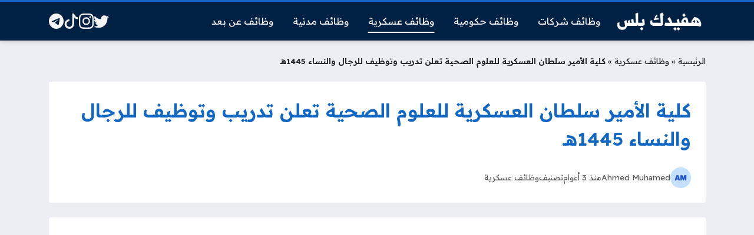

--- FILE ---
content_type: text/html; charset=UTF-8
request_url: https://hafedkplus.com/psmchs/
body_size: 16673
content:
<!DOCTYPE html>
<html dir="rtl" lang="ar" class="no-js">
<head>
	<meta charset="UTF-8">
	<meta name="viewport" content="width=device-width, initial-scale=1">
	<link rel="profile" href="https://gmpg.org/xfn/11">
	
	<style>
	body {
		--site-color: #1168c4;
		--site-color-rgb: 17,104,196;

		--site-color-lighter-1: #4187d0;
		--site-color-lighter-2: #5996d6;
		--site-color-lighter-3: #71a5dc;
		--site-color-lighter-m: #e8f0fa;
		
		--site-color-darker-1: #0e549d;
		--site-color-darker-2: #0c498a;
		--site-color-darker-3: #0b3f76;
		--site-color-darker-m: #020b14;

		--dark-bg-color: #002144;
		--dark-bg-color-rgb: 0,33,68;

		--body-bg-color: #edeef3;
					--body-bg-color: #edeef3;
		--body-bg-color-rgb: 237,238,243;
				}
	</style>
	<meta name='robots' content='index, follow, max-image-preview:large, max-snippet:-1, max-video-preview:-1' />

	<!-- This site is optimized with the Yoast SEO plugin v26.8 - https://yoast.com/product/yoast-seo-wordpress/ -->
	<title>كلية الأمير سلطان العسكرية للعلوم الصحية تعلن تدريب وتوظيف للرجال والنساء 1445هـ - هفيدك بلس</title><link rel="preload" as="style" href="https://fonts.googleapis.com/css2?family=Readex+Pro:wght@400;600&#038;display=swap" /><link rel="stylesheet" href="https://fonts.googleapis.com/css2?family=Readex+Pro:wght@400;600&#038;display=swap" media="print" onload="this.media='all'" /><noscript><link rel="stylesheet" href="https://fonts.googleapis.com/css2?family=Readex+Pro:wght@400;600&#038;display=swap" /></noscript>
	<link rel="canonical" href="https://hafedkplus.com/psmchs/" />
	<meta property="og:locale" content="ar_AR" />
	<meta property="og:type" content="article" />
	<meta property="og:title" content="كلية الأمير سلطان العسكرية للعلوم الصحية تعلن تدريب وتوظيف للرجال والنساء 1445هـ - هفيدك بلس" />
	<meta property="og:description" content="تعلن كلية الأمير سلطان العسكرية للعلوم الصحية عن موعد فتح باب التسجيل للطلاب والطالبات حملة شهادة الثانوية العامة وذلك للانضمام الي الكلية لإكمال دراستهم لمرحلة البكالوريوس مع التعهد بالعمل كمدنيين..." />
	<meta property="og:url" content="https://hafedkplus.com/psmchs/" />
	<meta property="og:site_name" content="هفيدك بلس" />
	<meta property="article:published_time" content="2023-06-19T10:48:38+00:00" />
	<meta property="og:image" content="https://hafedkplus.com/wp-content/uploads/2023/06/كلية-الأمير-سلطان-العسكرية-تعلن-فتح-القبول-للجنسين-لحملة-الثانوية-للعام-الدراسي-١٤٤٥هـ-1.png" />
	<meta property="og:image:width" content="740" />
	<meta property="og:image:height" content="450" />
	<meta property="og:image:type" content="image/png" />
	<meta name="author" content="Ahmed Muhamed" />
	<meta name="twitter:card" content="summary_large_image" />
	<meta name="twitter:label1" content="كُتب بواسطة" />
	<meta name="twitter:data1" content="Ahmed Muhamed" />
	<meta name="twitter:label2" content="وقت القراءة المُقدّر" />
	<meta name="twitter:data2" content="دقيقتان" />
	<script type="application/ld+json" class="yoast-schema-graph">{"@context":"https://schema.org","@graph":[{"@type":"Article","@id":"https://hafedkplus.com/psmchs/#article","isPartOf":{"@id":"https://hafedkplus.com/psmchs/"},"author":{"name":"Ahmed Muhamed","@id":"https://hafedkplus.com/#/schema/person/13bb7705b6fc6c907c82f73a5dc86594"},"headline":"كلية الأمير سلطان العسكرية للعلوم الصحية تعلن تدريب وتوظيف للرجال والنساء 1445هـ","datePublished":"2023-06-19T10:48:38+00:00","mainEntityOfPage":{"@id":"https://hafedkplus.com/psmchs/"},"wordCount":5,"commentCount":0,"publisher":{"@id":"https://hafedkplus.com/#/schema/person/13bb7705b6fc6c907c82f73a5dc86594"},"image":{"@id":"https://hafedkplus.com/psmchs/#primaryimage"},"thumbnailUrl":"https://hafedkplus.com/wp-content/uploads/2023/06/كلية-الأمير-سلطان-العسكرية-تعلن-فتح-القبول-للجنسين-لحملة-الثانوية-للعام-الدراسي-١٤٤٥هـ-1.png","articleSection":["وظائف عسكرية"],"inLanguage":"ar","potentialAction":[{"@type":"CommentAction","name":"Comment","target":["https://hafedkplus.com/psmchs/#respond"]}]},{"@type":"WebPage","@id":"https://hafedkplus.com/psmchs/","url":"https://hafedkplus.com/psmchs/","name":"كلية الأمير سلطان العسكرية للعلوم الصحية تعلن تدريب وتوظيف للرجال والنساء 1445هـ - هفيدك بلس","isPartOf":{"@id":"https://hafedkplus.com/#website"},"primaryImageOfPage":{"@id":"https://hafedkplus.com/psmchs/#primaryimage"},"image":{"@id":"https://hafedkplus.com/psmchs/#primaryimage"},"thumbnailUrl":"https://hafedkplus.com/wp-content/uploads/2023/06/كلية-الأمير-سلطان-العسكرية-تعلن-فتح-القبول-للجنسين-لحملة-الثانوية-للعام-الدراسي-١٤٤٥هـ-1.png","datePublished":"2023-06-19T10:48:38+00:00","breadcrumb":{"@id":"https://hafedkplus.com/psmchs/#breadcrumb"},"inLanguage":"ar","potentialAction":[{"@type":"ReadAction","target":["https://hafedkplus.com/psmchs/"]}]},{"@type":"ImageObject","inLanguage":"ar","@id":"https://hafedkplus.com/psmchs/#primaryimage","url":"https://hafedkplus.com/wp-content/uploads/2023/06/كلية-الأمير-سلطان-العسكرية-تعلن-فتح-القبول-للجنسين-لحملة-الثانوية-للعام-الدراسي-١٤٤٥هـ-1.png","contentUrl":"https://hafedkplus.com/wp-content/uploads/2023/06/كلية-الأمير-سلطان-العسكرية-تعلن-فتح-القبول-للجنسين-لحملة-الثانوية-للعام-الدراسي-١٤٤٥هـ-1.png","width":740,"height":450},{"@type":"BreadcrumbList","@id":"https://hafedkplus.com/psmchs/#breadcrumb","itemListElement":[{"@type":"ListItem","position":1,"name":"الرئيسية","item":"https://hafedkplus.com/"},{"@type":"ListItem","position":2,"name":"وظائف عسكرية","item":"https://hafedkplus.com/category/%d9%88%d8%b8%d8%a7%d8%a6%d9%81-%d8%b9%d8%b3%d9%83%d8%b1%d9%8a%d8%a9/"},{"@type":"ListItem","position":3,"name":"كلية الأمير سلطان العسكرية للعلوم الصحية تعلن تدريب وتوظيف للرجال والنساء 1445هـ"}]},{"@type":"WebSite","@id":"https://hafedkplus.com/#website","url":"https://hafedkplus.com/","name":"هفيدك بلس","description":"وظائف حكومية وتوظيف شركات","publisher":{"@id":"https://hafedkplus.com/#/schema/person/13bb7705b6fc6c907c82f73a5dc86594"},"potentialAction":[{"@type":"SearchAction","target":{"@type":"EntryPoint","urlTemplate":"https://hafedkplus.com/?s={search_term_string}"},"query-input":{"@type":"PropertyValueSpecification","valueRequired":true,"valueName":"search_term_string"}}],"inLanguage":"ar"},{"@type":["Person","Organization"],"@id":"https://hafedkplus.com/#/schema/person/13bb7705b6fc6c907c82f73a5dc86594","name":"Ahmed Muhamed","image":{"@type":"ImageObject","inLanguage":"ar","@id":"https://hafedkplus.com/#/schema/person/image/","url":"https://hafedkplus.com/wp-content/uploads/2023/04/مشروع-جديد-1.png","contentUrl":"https://hafedkplus.com/wp-content/uploads/2023/04/مشروع-جديد-1.png","width":400,"height":100,"caption":"Ahmed Muhamed"},"logo":{"@id":"https://hafedkplus.com/#/schema/person/image/"},"sameAs":["https://hafedkplus.com"]},{"@type":"Person","@id":"https://hafedkplus.com/#/schema/person/13bb7705b6fc6c907c82f73a5dc86594","name":"Ahmed Muhamed","image":{"@type":"ImageObject","inLanguage":"ar","@id":"https://hafedkplus.com/#/schema/person/image/","url":"https://hafedkplus.com/wp-content/uploads/2023/04/مشروع-جديد-1.png","contentUrl":"https://hafedkplus.com/wp-content/uploads/2023/04/مشروع-جديد-1.png","width":400,"height":100,"caption":"Ahmed Muhamed"},"sameAs":["https://hafedkplus.com"]}]}</script>
	<!-- / Yoast SEO plugin. -->


<link rel='dns-prefetch' href='//cdnjs.cloudflare.com' />
<link href='https://fonts.gstatic.com' crossorigin rel='preconnect' />
<link rel="alternate" type="application/rss+xml" title="هفيدك بلس &laquo; الخلاصة" href="https://hafedkplus.com/feed/" />
<link rel="alternate" type="application/rss+xml" title="هفيدك بلس &laquo; خلاصة التعليقات" href="https://hafedkplus.com/comments/feed/" />
<link rel="alternate" type="application/rss+xml" title="هفيدك بلس &laquo; كلية الأمير سلطان العسكرية للعلوم الصحية تعلن تدريب وتوظيف للرجال والنساء 1445هـ خلاصة التعليقات" href="https://hafedkplus.com/psmchs/feed/" />
<link rel="alternate" title="oEmbed (JSON)" type="application/json+oembed" href="https://hafedkplus.com/wp-json/oembed/1.0/embed?url=https%3A%2F%2Fhafedkplus.com%2Fpsmchs%2F" />
<link rel="alternate" title="oEmbed (XML)" type="text/xml+oembed" href="https://hafedkplus.com/wp-json/oembed/1.0/embed?url=https%3A%2F%2Fhafedkplus.com%2Fpsmchs%2F&#038;format=xml" />
<style id='wp-img-auto-sizes-contain-inline-css'>
img:is([sizes=auto i],[sizes^="auto," i]){contain-intrinsic-size:3000px 1500px}
/*# sourceURL=wp-img-auto-sizes-contain-inline-css */
</style>
<style id='wp-emoji-styles-inline-css'>

	img.wp-smiley, img.emoji {
		display: inline !important;
		border: none !important;
		box-shadow: none !important;
		height: 1em !important;
		width: 1em !important;
		margin: 0 0.07em !important;
		vertical-align: -0.1em !important;
		background: none !important;
		padding: 0 !important;
	}
/*# sourceURL=wp-emoji-styles-inline-css */
</style>
<style id='classic-theme-styles-inline-css'>
/*! This file is auto-generated */
.wp-block-button__link{color:#fff;background-color:#32373c;border-radius:9999px;box-shadow:none;text-decoration:none;padding:calc(.667em + 2px) calc(1.333em + 2px);font-size:1.125em}.wp-block-file__button{background:#32373c;color:#fff;text-decoration:none}
/*# sourceURL=/wp-includes/css/classic-themes.min.css */
</style>
<link data-minify="1" rel='stylesheet' id='un-bs-icons-css' href='https://hafedkplus.com/wp-content/cache/min/1/ajax/libs/bootstrap-icons/1.10.2/font/bootstrap-icons.min.css?ver=1757155465' media='all' />
<link data-minify="1" rel='stylesheet' id='un-bs-css' href='https://hafedkplus.com/wp-content/cache/min/1/ajax/libs/twitter-bootstrap/5.2.2/css/bootstrap.rtl.min.css?ver=1757155465' media='all' />
<link data-minify="1" rel='stylesheet' id='un-css' href='https://hafedkplus.com/wp-content/cache/min/1/wp-content/themes/ultranews/style.css?ver=1757155465' media='all' />
<style id='rocket-lazyload-inline-css'>
.rll-youtube-player{position:relative;padding-bottom:56.23%;height:0;overflow:hidden;max-width:100%;}.rll-youtube-player:focus-within{outline: 2px solid currentColor;outline-offset: 5px;}.rll-youtube-player iframe{position:absolute;top:0;left:0;width:100%;height:100%;z-index:100;background:0 0}.rll-youtube-player img{bottom:0;display:block;left:0;margin:auto;max-width:100%;width:100%;position:absolute;right:0;top:0;border:none;height:auto;-webkit-transition:.4s all;-moz-transition:.4s all;transition:.4s all}.rll-youtube-player img:hover{-webkit-filter:brightness(75%)}.rll-youtube-player .play{height:100%;width:100%;left:0;top:0;position:absolute;background:url(https://hafedkplus.com/wp-content/plugins/wp-rocket/assets/img/youtube.png) no-repeat center;background-color: transparent !important;cursor:pointer;border:none;}
/*# sourceURL=rocket-lazyload-inline-css */
</style>
<link rel="https://api.w.org/" href="https://hafedkplus.com/wp-json/" /><link rel="alternate" title="JSON" type="application/json" href="https://hafedkplus.com/wp-json/wp/v2/posts/7930" /><link rel="EditURI" type="application/rsd+xml" title="RSD" href="https://hafedkplus.com/xmlrpc.php?rsd" />
<meta name="generator" content="WordPress 6.9" />
<link rel='shortlink' href='https://hafedkplus.com/?p=7930' />
	<!-- Chrome, Firefox OS and Opera -->
	<meta name="theme-color" content="#1168c4">
	<!-- Windows Phone -->
	<meta name="msapplication-navbutton-color" content="#1168c4">
	<!-- iOS Safari -->
	<meta name="apple-mobile-web-app-status-bar-style" content="#1168c4">
		<link rel="preconnect" href="https://fonts.googleapis.com">
	<link rel="preconnect" href="https://fonts.gstatic.com" crossorigin>
	
	<link rel="icon" href="https://hafedkplus.com/wp-content/uploads/2023/05/cropped-cropped-263-2637108_career-icon-png-clipart-png-download-icon-job-32x32.png" sizes="32x32" />
<link rel="icon" href="https://hafedkplus.com/wp-content/uploads/2023/05/cropped-cropped-263-2637108_career-icon-png-clipart-png-download-icon-job-192x192.png" sizes="192x192" />
<link rel="apple-touch-icon" href="https://hafedkplus.com/wp-content/uploads/2023/05/cropped-cropped-263-2637108_career-icon-png-clipart-png-download-icon-job-180x180.png" />
<meta name="msapplication-TileImage" content="https://hafedkplus.com/wp-content/uploads/2023/05/cropped-cropped-263-2637108_career-icon-png-clipart-png-download-icon-job-270x270.png" />
<style>
 h1 { color: #1168c4; }

</style>

<noscript><style id="rocket-lazyload-nojs-css">.rll-youtube-player, [data-lazy-src]{display:none !important;}</style></noscript>	<style id='global-styles-inline-css'>
:root{--wp--preset--aspect-ratio--square: 1;--wp--preset--aspect-ratio--4-3: 4/3;--wp--preset--aspect-ratio--3-4: 3/4;--wp--preset--aspect-ratio--3-2: 3/2;--wp--preset--aspect-ratio--2-3: 2/3;--wp--preset--aspect-ratio--16-9: 16/9;--wp--preset--aspect-ratio--9-16: 9/16;--wp--preset--color--black: #000000;--wp--preset--color--cyan-bluish-gray: #abb8c3;--wp--preset--color--white: #ffffff;--wp--preset--color--pale-pink: #f78da7;--wp--preset--color--vivid-red: #cf2e2e;--wp--preset--color--luminous-vivid-orange: #ff6900;--wp--preset--color--luminous-vivid-amber: #fcb900;--wp--preset--color--light-green-cyan: #7bdcb5;--wp--preset--color--vivid-green-cyan: #00d084;--wp--preset--color--pale-cyan-blue: #8ed1fc;--wp--preset--color--vivid-cyan-blue: #0693e3;--wp--preset--color--vivid-purple: #9b51e0;--wp--preset--gradient--vivid-cyan-blue-to-vivid-purple: linear-gradient(135deg,rgb(6,147,227) 0%,rgb(155,81,224) 100%);--wp--preset--gradient--light-green-cyan-to-vivid-green-cyan: linear-gradient(135deg,rgb(122,220,180) 0%,rgb(0,208,130) 100%);--wp--preset--gradient--luminous-vivid-amber-to-luminous-vivid-orange: linear-gradient(135deg,rgb(252,185,0) 0%,rgb(255,105,0) 100%);--wp--preset--gradient--luminous-vivid-orange-to-vivid-red: linear-gradient(135deg,rgb(255,105,0) 0%,rgb(207,46,46) 100%);--wp--preset--gradient--very-light-gray-to-cyan-bluish-gray: linear-gradient(135deg,rgb(238,238,238) 0%,rgb(169,184,195) 100%);--wp--preset--gradient--cool-to-warm-spectrum: linear-gradient(135deg,rgb(74,234,220) 0%,rgb(151,120,209) 20%,rgb(207,42,186) 40%,rgb(238,44,130) 60%,rgb(251,105,98) 80%,rgb(254,248,76) 100%);--wp--preset--gradient--blush-light-purple: linear-gradient(135deg,rgb(255,206,236) 0%,rgb(152,150,240) 100%);--wp--preset--gradient--blush-bordeaux: linear-gradient(135deg,rgb(254,205,165) 0%,rgb(254,45,45) 50%,rgb(107,0,62) 100%);--wp--preset--gradient--luminous-dusk: linear-gradient(135deg,rgb(255,203,112) 0%,rgb(199,81,192) 50%,rgb(65,88,208) 100%);--wp--preset--gradient--pale-ocean: linear-gradient(135deg,rgb(255,245,203) 0%,rgb(182,227,212) 50%,rgb(51,167,181) 100%);--wp--preset--gradient--electric-grass: linear-gradient(135deg,rgb(202,248,128) 0%,rgb(113,206,126) 100%);--wp--preset--gradient--midnight: linear-gradient(135deg,rgb(2,3,129) 0%,rgb(40,116,252) 100%);--wp--preset--font-size--small: 13px;--wp--preset--font-size--medium: 20px;--wp--preset--font-size--large: 36px;--wp--preset--font-size--x-large: 42px;--wp--preset--spacing--20: 0.44rem;--wp--preset--spacing--30: 0.67rem;--wp--preset--spacing--40: 1rem;--wp--preset--spacing--50: 1.5rem;--wp--preset--spacing--60: 2.25rem;--wp--preset--spacing--70: 3.38rem;--wp--preset--spacing--80: 5.06rem;--wp--preset--shadow--natural: 6px 6px 9px rgba(0, 0, 0, 0.2);--wp--preset--shadow--deep: 12px 12px 50px rgba(0, 0, 0, 0.4);--wp--preset--shadow--sharp: 6px 6px 0px rgba(0, 0, 0, 0.2);--wp--preset--shadow--outlined: 6px 6px 0px -3px rgb(255, 255, 255), 6px 6px rgb(0, 0, 0);--wp--preset--shadow--crisp: 6px 6px 0px rgb(0, 0, 0);}:where(.is-layout-flex){gap: 0.5em;}:where(.is-layout-grid){gap: 0.5em;}body .is-layout-flex{display: flex;}.is-layout-flex{flex-wrap: wrap;align-items: center;}.is-layout-flex > :is(*, div){margin: 0;}body .is-layout-grid{display: grid;}.is-layout-grid > :is(*, div){margin: 0;}:where(.wp-block-columns.is-layout-flex){gap: 2em;}:where(.wp-block-columns.is-layout-grid){gap: 2em;}:where(.wp-block-post-template.is-layout-flex){gap: 1.25em;}:where(.wp-block-post-template.is-layout-grid){gap: 1.25em;}.has-black-color{color: var(--wp--preset--color--black) !important;}.has-cyan-bluish-gray-color{color: var(--wp--preset--color--cyan-bluish-gray) !important;}.has-white-color{color: var(--wp--preset--color--white) !important;}.has-pale-pink-color{color: var(--wp--preset--color--pale-pink) !important;}.has-vivid-red-color{color: var(--wp--preset--color--vivid-red) !important;}.has-luminous-vivid-orange-color{color: var(--wp--preset--color--luminous-vivid-orange) !important;}.has-luminous-vivid-amber-color{color: var(--wp--preset--color--luminous-vivid-amber) !important;}.has-light-green-cyan-color{color: var(--wp--preset--color--light-green-cyan) !important;}.has-vivid-green-cyan-color{color: var(--wp--preset--color--vivid-green-cyan) !important;}.has-pale-cyan-blue-color{color: var(--wp--preset--color--pale-cyan-blue) !important;}.has-vivid-cyan-blue-color{color: var(--wp--preset--color--vivid-cyan-blue) !important;}.has-vivid-purple-color{color: var(--wp--preset--color--vivid-purple) !important;}.has-black-background-color{background-color: var(--wp--preset--color--black) !important;}.has-cyan-bluish-gray-background-color{background-color: var(--wp--preset--color--cyan-bluish-gray) !important;}.has-white-background-color{background-color: var(--wp--preset--color--white) !important;}.has-pale-pink-background-color{background-color: var(--wp--preset--color--pale-pink) !important;}.has-vivid-red-background-color{background-color: var(--wp--preset--color--vivid-red) !important;}.has-luminous-vivid-orange-background-color{background-color: var(--wp--preset--color--luminous-vivid-orange) !important;}.has-luminous-vivid-amber-background-color{background-color: var(--wp--preset--color--luminous-vivid-amber) !important;}.has-light-green-cyan-background-color{background-color: var(--wp--preset--color--light-green-cyan) !important;}.has-vivid-green-cyan-background-color{background-color: var(--wp--preset--color--vivid-green-cyan) !important;}.has-pale-cyan-blue-background-color{background-color: var(--wp--preset--color--pale-cyan-blue) !important;}.has-vivid-cyan-blue-background-color{background-color: var(--wp--preset--color--vivid-cyan-blue) !important;}.has-vivid-purple-background-color{background-color: var(--wp--preset--color--vivid-purple) !important;}.has-black-border-color{border-color: var(--wp--preset--color--black) !important;}.has-cyan-bluish-gray-border-color{border-color: var(--wp--preset--color--cyan-bluish-gray) !important;}.has-white-border-color{border-color: var(--wp--preset--color--white) !important;}.has-pale-pink-border-color{border-color: var(--wp--preset--color--pale-pink) !important;}.has-vivid-red-border-color{border-color: var(--wp--preset--color--vivid-red) !important;}.has-luminous-vivid-orange-border-color{border-color: var(--wp--preset--color--luminous-vivid-orange) !important;}.has-luminous-vivid-amber-border-color{border-color: var(--wp--preset--color--luminous-vivid-amber) !important;}.has-light-green-cyan-border-color{border-color: var(--wp--preset--color--light-green-cyan) !important;}.has-vivid-green-cyan-border-color{border-color: var(--wp--preset--color--vivid-green-cyan) !important;}.has-pale-cyan-blue-border-color{border-color: var(--wp--preset--color--pale-cyan-blue) !important;}.has-vivid-cyan-blue-border-color{border-color: var(--wp--preset--color--vivid-cyan-blue) !important;}.has-vivid-purple-border-color{border-color: var(--wp--preset--color--vivid-purple) !important;}.has-vivid-cyan-blue-to-vivid-purple-gradient-background{background: var(--wp--preset--gradient--vivid-cyan-blue-to-vivid-purple) !important;}.has-light-green-cyan-to-vivid-green-cyan-gradient-background{background: var(--wp--preset--gradient--light-green-cyan-to-vivid-green-cyan) !important;}.has-luminous-vivid-amber-to-luminous-vivid-orange-gradient-background{background: var(--wp--preset--gradient--luminous-vivid-amber-to-luminous-vivid-orange) !important;}.has-luminous-vivid-orange-to-vivid-red-gradient-background{background: var(--wp--preset--gradient--luminous-vivid-orange-to-vivid-red) !important;}.has-very-light-gray-to-cyan-bluish-gray-gradient-background{background: var(--wp--preset--gradient--very-light-gray-to-cyan-bluish-gray) !important;}.has-cool-to-warm-spectrum-gradient-background{background: var(--wp--preset--gradient--cool-to-warm-spectrum) !important;}.has-blush-light-purple-gradient-background{background: var(--wp--preset--gradient--blush-light-purple) !important;}.has-blush-bordeaux-gradient-background{background: var(--wp--preset--gradient--blush-bordeaux) !important;}.has-luminous-dusk-gradient-background{background: var(--wp--preset--gradient--luminous-dusk) !important;}.has-pale-ocean-gradient-background{background: var(--wp--preset--gradient--pale-ocean) !important;}.has-electric-grass-gradient-background{background: var(--wp--preset--gradient--electric-grass) !important;}.has-midnight-gradient-background{background: var(--wp--preset--gradient--midnight) !important;}.has-small-font-size{font-size: var(--wp--preset--font-size--small) !important;}.has-medium-font-size{font-size: var(--wp--preset--font-size--medium) !important;}.has-large-font-size{font-size: var(--wp--preset--font-size--large) !important;}.has-x-large-font-size{font-size: var(--wp--preset--font-size--x-large) !important;}
/*# sourceURL=global-styles-inline-css */
</style>
</head>
<body class="rtl wp-singular post-template-default single single-post postid-7930 single-format-standard wp-custom-logo wp-theme-ultranews  user-avatars design-boxed">
			<div id="site">
						<header id="site-header">
				        <div class="content-layout d-block d-lg-none" data-layout="header_layout_mobile">
            				                				                                <div class="content-layout-row" data-theme="dark">
											<div class="container">
						                        <div class="content-layout-row-inner">
							                            																	<div class="content-layout-cell" data-cell-type="side_menu_open">
										<a href="#" class="side-menu-open open-btn" aria-label="Navigate Site">
		<svg xmlns="http://www.w3.org/2000/svg" width="1em" height="1em" fill="currentColor" class="bi bi-list" viewBox="0 0 16 16">
			<path fill-rule="evenodd" d="M2.5 12a.5.5 0 0 1 .5-.5h10a.5.5 0 0 1 0 1H3a.5.5 0 0 1-.5-.5zm0-4a.5.5 0 0 1 .5-.5h10a.5.5 0 0 1 0 1H3a.5.5 0 0 1-.5-.5zm0-4a.5.5 0 0 1 .5-.5h10a.5.5 0 0 1 0 1H3a.5.5 0 0 1-.5-.5z"/>
		</svg>
		</a>									</div>
																																<div class="content-layout-cell content-layout-cell-empty"></div>
																																<div class="content-layout-cell" data-cell-type="logo">
										<div class="site-logo"><a title="هفيدك بلس" href="https://hafedkplus.com/"><img src="https://hafedkplus.com/wp-content/uploads/2023/04/مشروع-جديد-1.png" width="400" height="100" title="هفيدك بلس" alt="هفيدك بلس" class="logo-img"><div class="h2 title">هفيدك بلس</div></a></div>									</div>
																																<div class="content-layout-cell content-layout-cell-empty"></div>
																																<div class="content-layout-cell" data-cell-type="social_links">
										<div class="social-links"><span class="label visually-hidden">Social Links</span><a class="sl sl-twitter" style="--color: #1da1f2" target="_blank" title="Twitter" href="https://twitter.com/wzayeftuday"><svg xmlns="http://www.w3.org/2000/svg" width="1em" height="1em" fill="currentColor" class="bi bi-twitter" viewBox="0 0 16 16">
	<path d="M5.026 15c6.038 0 9.341-5.003 9.341-9.334 0-.14 0-.282-.006-.422A6.685 6.685 0 0 0 16 3.542a6.658 6.658 0 0 1-1.889.518 3.301 3.301 0 0 0 1.447-1.817 6.533 6.533 0 0 1-2.087.793A3.286 3.286 0 0 0 7.875 6.03a9.325 9.325 0 0 1-6.767-3.429 3.289 3.289 0 0 0 1.018 4.382A3.323 3.323 0 0 1 .64 6.575v.045a3.288 3.288 0 0 0 2.632 3.218 3.203 3.203 0 0 1-.865.115 3.23 3.23 0 0 1-.614-.057 3.283 3.283 0 0 0 3.067 2.277A6.588 6.588 0 0 1 .78 13.58a6.32 6.32 0 0 1-.78-.045A9.344 9.344 0 0 0 5.026 15z"/>
  </svg><span>Twitter</span></a><a class="sl sl-instagram" style="--color: #c13584" target="_blank" title="Instagram" href="https://www.instagram.com/wzayeftuday1/?hl=ar"><svg xmlns="http://www.w3.org/2000/svg" width="1em" height="1em" fill="currentColor" class="bi bi-instagram" viewBox="0 0 16 16">
	<path d="M8 0C5.829 0 5.556.01 4.703.048 3.85.088 3.269.222 2.76.42a3.917 3.917 0 0 0-1.417.923A3.927 3.927 0 0 0 .42 2.76C.222 3.268.087 3.85.048 4.7.01 5.555 0 5.827 0 8.001c0 2.172.01 2.444.048 3.297.04.852.174 1.433.372 1.942.205.526.478.972.923 1.417.444.445.89.719 1.416.923.51.198 1.09.333 1.942.372C5.555 15.99 5.827 16 8 16s2.444-.01 3.298-.048c.851-.04 1.434-.174 1.943-.372a3.916 3.916 0 0 0 1.416-.923c.445-.445.718-.891.923-1.417.197-.509.332-1.09.372-1.942C15.99 10.445 16 10.173 16 8s-.01-2.445-.048-3.299c-.04-.851-.175-1.433-.372-1.941a3.926 3.926 0 0 0-.923-1.417A3.911 3.911 0 0 0 13.24.42c-.51-.198-1.092-.333-1.943-.372C10.443.01 10.172 0 7.998 0h.003zm-.717 1.442h.718c2.136 0 2.389.007 3.232.046.78.035 1.204.166 1.486.275.373.145.64.319.92.599.28.28.453.546.598.92.11.281.24.705.275 1.485.039.843.047 1.096.047 3.231s-.008 2.389-.047 3.232c-.035.78-.166 1.203-.275 1.485a2.47 2.47 0 0 1-.599.919c-.28.28-.546.453-.92.598-.28.11-.704.24-1.485.276-.843.038-1.096.047-3.232.047s-2.39-.009-3.233-.047c-.78-.036-1.203-.166-1.485-.276a2.478 2.478 0 0 1-.92-.598 2.48 2.48 0 0 1-.6-.92c-.109-.281-.24-.705-.275-1.485-.038-.843-.046-1.096-.046-3.233 0-2.136.008-2.388.046-3.231.036-.78.166-1.204.276-1.486.145-.373.319-.64.599-.92.28-.28.546-.453.92-.598.282-.11.705-.24 1.485-.276.738-.034 1.024-.044 2.515-.045v.002zm4.988 1.328a.96.96 0 1 0 0 1.92.96.96 0 0 0 0-1.92zm-4.27 1.122a4.109 4.109 0 1 0 0 8.217 4.109 4.109 0 0 0 0-8.217zm0 1.441a2.667 2.667 0 1 1 0 5.334 2.667 2.667 0 0 1 0-5.334z"/>
  </svg><span>Instagram</span></a><a class="sl sl-tiktok" style="--color: #000000" target="_blank" title="TikTok" href="https://www.tiktok.com/@todayjobs0"><svg xmlns="http://www.w3.org/2000/svg" width="1em" height="1em" fill="currentColor" class="bi bi-tiktok" viewBox="0 0 16 16">
	<path d="M9 0h1.98c.144.715.54 1.617 1.235 2.512C12.895 3.389 13.797 4 15 4v2c-1.753 0-3.07-.814-4-1.829V11a5 5 0 1 1-5-5v2a3 3 0 1 0 3 3V0Z"/>
  </svg><span>TikTok</span></a><a class="sl sl-telegram" style="--color: #0088cc" target="_blank" title="Telegram" href="https://t.me/wzayeftuday"><svg xmlns="http://www.w3.org/2000/svg" width="1em" height="1em" fill="currentColor" class="bi bi-telegram" viewBox="0 0 16 16">
	<path d="M16 8A8 8 0 1 1 0 8a8 8 0 0 1 16 0zM8.287 5.906c-.778.324-2.334.994-4.666 2.01-.378.15-.577.298-.595.442-.03.243.275.339.69.47l.175.055c.408.133.958.288 1.243.294.26.006.549-.1.868-.32 2.179-1.471 3.304-2.214 3.374-2.23.05-.012.12-.026.166.016.047.041.042.12.037.141-.03.129-1.227 1.241-1.846 1.817-.193.18-.33.307-.358.336a8.154 8.154 0 0 1-.188.186c-.38.366-.664.64.015 1.088.327.216.589.393.85.571.284.194.568.387.936.629.093.06.183.125.27.187.331.236.63.448.997.414.214-.02.435-.22.547-.82.265-1.417.786-4.486.906-5.751a1.426 1.426 0 0 0-.013-.315.337.337 0 0 0-.114-.217.526.526 0 0 0-.31-.093c-.3.005-.763.166-2.984 1.09z"/>
  </svg><span>Telegram</span></a></div>									</div>
																						                        </div>
											</div>
						                </div>
            				                				                				                		</div>
					        <div class="content-layout d-none d-lg-block" data-layout="header_layout_desktop">
            				                				                                <div class="content-layout-row" data-theme="dark">
											<div class="container">
						                        <div class="content-layout-row-inner">
							                            																	<div class="content-layout-cell" data-cell-type="logo">
										<div class="site-logo"><a title="هفيدك بلس" href="https://hafedkplus.com/"><img src="https://hafedkplus.com/wp-content/uploads/2023/04/مشروع-جديد-1.png" width="400" height="100" title="هفيدك بلس" alt="هفيدك بلس" class="logo-img"><div class="h2 title">هفيدك بلس</div></a></div>									</div>
																																<div class="content-layout-cell" data-cell-type="menu_الرئيسية">
										<div class="nav-menu"><ul id="menu-%d8%a7%d9%84%d8%b1%d8%a6%d9%8a%d8%b3%d9%8a%d8%a9" class="menu"><li id="menu-item-7569" class="menu-item menu-item-type-taxonomy menu-item-object-category menu-item-7569 menu-item-object_id-8"><a href="https://hafedkplus.com/category/%d9%88%d8%b8%d8%a7%d8%a6%d9%81-%d8%b4%d8%b1%d9%83%d8%a7%d8%aa/"><span class="title">وظائف شركات</span></a></li>
<li id="menu-item-7570" class="menu-item menu-item-type-taxonomy menu-item-object-category menu-item-7570 menu-item-object_id-7"><a href="https://hafedkplus.com/category/%d9%88%d8%b8%d8%a7%d8%a6%d9%81-%d8%ad%d9%83%d9%88%d9%85%d9%8a%d8%a9/"><span class="title">وظائف حكومية</span></a></li>
<li id="menu-item-7676" class="menu-item menu-item-type-taxonomy menu-item-object-category current-post-ancestor current-menu-parent current-post-parent menu-item-7676 menu-item-object_id-9"><a href="https://hafedkplus.com/category/%d9%88%d8%b8%d8%a7%d8%a6%d9%81-%d8%b9%d8%b3%d9%83%d8%b1%d9%8a%d8%a9/"><span class="title">وظائف عسكرية</span></a></li>
<li id="menu-item-7677" class="menu-item menu-item-type-taxonomy menu-item-object-category menu-item-7677 menu-item-object_id-11"><a href="https://hafedkplus.com/category/%d9%88%d8%b8%d8%a7%d8%a6%d9%81-%d9%85%d8%af%d9%86%d9%8a%d8%a9/"><span class="title">وظائف مدنية</span></a></li>
<li id="menu-item-7688" class="menu-item menu-item-type-taxonomy menu-item-object-category menu-item-7688 menu-item-object_id-10"><a href="https://hafedkplus.com/category/%d9%88%d8%b8%d8%a7%d8%a6%d9%81-%d8%b9%d9%86-%d8%a8%d8%b9%d8%af/"><span class="title">وظائف عن بعد</span></a></li>
</ul></div>									</div>
																																<div class="content-layout-cell content-layout-cell-empty"></div>
																																<div class="content-layout-cell content-layout-cell-empty"></div>
																																<div class="content-layout-cell" data-cell-type="social_links">
										<div class="social-links"><span class="label visually-hidden">Social Links</span><a class="sl sl-twitter" style="--color: #1da1f2" target="_blank" title="Twitter" href="https://twitter.com/wzayeftuday"><svg xmlns="http://www.w3.org/2000/svg" width="1em" height="1em" fill="currentColor" class="bi bi-twitter" viewBox="0 0 16 16">
	<path d="M5.026 15c6.038 0 9.341-5.003 9.341-9.334 0-.14 0-.282-.006-.422A6.685 6.685 0 0 0 16 3.542a6.658 6.658 0 0 1-1.889.518 3.301 3.301 0 0 0 1.447-1.817 6.533 6.533 0 0 1-2.087.793A3.286 3.286 0 0 0 7.875 6.03a9.325 9.325 0 0 1-6.767-3.429 3.289 3.289 0 0 0 1.018 4.382A3.323 3.323 0 0 1 .64 6.575v.045a3.288 3.288 0 0 0 2.632 3.218 3.203 3.203 0 0 1-.865.115 3.23 3.23 0 0 1-.614-.057 3.283 3.283 0 0 0 3.067 2.277A6.588 6.588 0 0 1 .78 13.58a6.32 6.32 0 0 1-.78-.045A9.344 9.344 0 0 0 5.026 15z"/>
  </svg><span>Twitter</span></a><a class="sl sl-instagram" style="--color: #c13584" target="_blank" title="Instagram" href="https://www.instagram.com/wzayeftuday1/?hl=ar"><svg xmlns="http://www.w3.org/2000/svg" width="1em" height="1em" fill="currentColor" class="bi bi-instagram" viewBox="0 0 16 16">
	<path d="M8 0C5.829 0 5.556.01 4.703.048 3.85.088 3.269.222 2.76.42a3.917 3.917 0 0 0-1.417.923A3.927 3.927 0 0 0 .42 2.76C.222 3.268.087 3.85.048 4.7.01 5.555 0 5.827 0 8.001c0 2.172.01 2.444.048 3.297.04.852.174 1.433.372 1.942.205.526.478.972.923 1.417.444.445.89.719 1.416.923.51.198 1.09.333 1.942.372C5.555 15.99 5.827 16 8 16s2.444-.01 3.298-.048c.851-.04 1.434-.174 1.943-.372a3.916 3.916 0 0 0 1.416-.923c.445-.445.718-.891.923-1.417.197-.509.332-1.09.372-1.942C15.99 10.445 16 10.173 16 8s-.01-2.445-.048-3.299c-.04-.851-.175-1.433-.372-1.941a3.926 3.926 0 0 0-.923-1.417A3.911 3.911 0 0 0 13.24.42c-.51-.198-1.092-.333-1.943-.372C10.443.01 10.172 0 7.998 0h.003zm-.717 1.442h.718c2.136 0 2.389.007 3.232.046.78.035 1.204.166 1.486.275.373.145.64.319.92.599.28.28.453.546.598.92.11.281.24.705.275 1.485.039.843.047 1.096.047 3.231s-.008 2.389-.047 3.232c-.035.78-.166 1.203-.275 1.485a2.47 2.47 0 0 1-.599.919c-.28.28-.546.453-.92.598-.28.11-.704.24-1.485.276-.843.038-1.096.047-3.232.047s-2.39-.009-3.233-.047c-.78-.036-1.203-.166-1.485-.276a2.478 2.478 0 0 1-.92-.598 2.48 2.48 0 0 1-.6-.92c-.109-.281-.24-.705-.275-1.485-.038-.843-.046-1.096-.046-3.233 0-2.136.008-2.388.046-3.231.036-.78.166-1.204.276-1.486.145-.373.319-.64.599-.92.28-.28.546-.453.92-.598.282-.11.705-.24 1.485-.276.738-.034 1.024-.044 2.515-.045v.002zm4.988 1.328a.96.96 0 1 0 0 1.92.96.96 0 0 0 0-1.92zm-4.27 1.122a4.109 4.109 0 1 0 0 8.217 4.109 4.109 0 0 0 0-8.217zm0 1.441a2.667 2.667 0 1 1 0 5.334 2.667 2.667 0 0 1 0-5.334z"/>
  </svg><span>Instagram</span></a><a class="sl sl-tiktok" style="--color: #000000" target="_blank" title="TikTok" href="https://www.tiktok.com/@todayjobs0"><svg xmlns="http://www.w3.org/2000/svg" width="1em" height="1em" fill="currentColor" class="bi bi-tiktok" viewBox="0 0 16 16">
	<path d="M9 0h1.98c.144.715.54 1.617 1.235 2.512C12.895 3.389 13.797 4 15 4v2c-1.753 0-3.07-.814-4-1.829V11a5 5 0 1 1-5-5v2a3 3 0 1 0 3 3V0Z"/>
  </svg><span>TikTok</span></a><a class="sl sl-telegram" style="--color: #0088cc" target="_blank" title="Telegram" href="https://t.me/wzayeftuday"><svg xmlns="http://www.w3.org/2000/svg" width="1em" height="1em" fill="currentColor" class="bi bi-telegram" viewBox="0 0 16 16">
	<path d="M16 8A8 8 0 1 1 0 8a8 8 0 0 1 16 0zM8.287 5.906c-.778.324-2.334.994-4.666 2.01-.378.15-.577.298-.595.442-.03.243.275.339.69.47l.175.055c.408.133.958.288 1.243.294.26.006.549-.1.868-.32 2.179-1.471 3.304-2.214 3.374-2.23.05-.012.12-.026.166.016.047.041.042.12.037.141-.03.129-1.227 1.241-1.846 1.817-.193.18-.33.307-.358.336a8.154 8.154 0 0 1-.188.186c-.38.366-.664.64.015 1.088.327.216.589.393.85.571.284.194.568.387.936.629.093.06.183.125.27.187.331.236.63.448.997.414.214-.02.435-.22.547-.82.265-1.417.786-4.486.906-5.751a1.426 1.426 0 0 0-.013-.315.337.337 0 0 0-.114-.217.526.526 0 0 0-.31-.093c-.3.005-.763.166-2.984 1.09z"/>
  </svg><span>Telegram</span></a></div>									</div>
																						                        </div>
											</div>
						                </div>
            				                				                				                		</div>
				</header>
						<main id="site-main">
				<div class="entry-outer-container">
<article class="primary entry-outer" role="main" data-post-id="7930" data-next-post="">
        <div class="breadcrumbs"><div class="container"><div class="breadcrumbs-inner"><span><span><a href="https://hafedkplus.com/">الرئيسية</a></span> » <span><a href="https://hafedkplus.com/category/%d9%88%d8%b8%d8%a7%d8%a6%d9%81-%d8%b9%d8%b3%d9%83%d8%b1%d9%8a%d8%a9/">وظائف عسكرية</a></span> » <span class="breadcrumb_last" aria-current="page"><strong>كلية الأمير سلطان العسكرية للعلوم الصحية تعلن تدريب وتوظيف للرجال والنساء 1445هـ</strong></span></span></div></div></div>            <header class="primary-header">
            <div class="container">
                                <div class="primary-header-inner d-flex flex-column justify-content-end glob-container-outer" >
                                        <div class="primary-header-inner-2 glob-container">
                                                <h1>كلية الأمير سلطان العسكرية للعلوم الصحية تعلن تدريب وتوظيف للرجال والنساء 1445هـ</h1>                                                <div class="post-meta meta-color"><span class="post-meta-item post-meta-author"><span class="post-meta-item-icon"><i class="bi bi-person"></i></span> <span class="post-meta-item-label"><span class="post-meta-avatar"><img alt='' src='https://secure.gravatar.com/avatar/7dee976ca516b9357c273be8e5d2694ee3de85a3be85097c0901b443d1c25f9e?s=100&#038;d=mm&#038;r=g' srcset='https://secure.gravatar.com/avatar/7dee976ca516b9357c273be8e5d2694ee3de85a3be85097c0901b443d1c25f9e?s=200&#038;d=mm&#038;r=g 2x' class='avatar avatar-100 photo' height='100' width='100' loading='lazy' decoding='async'/></span></span> <span class="post-meta-item-content"><span class="author vcard"><a class="url fn n" href="https://hafedkplus.com/author/ahmedmuhamed1432gmail-com/" title="Show all posts by author">Ahmed Muhamed</a></span></span></span><span class="post-meta-item post-meta-date_updated"><span class="post-meta-item-icon"><i class="bi bi-clock"></i></span> <span class="post-meta-item-label">Updated on</span> <span class="post-meta-item-content"><a rel="bookmark" href="https://hafedkplus.com/psmchs/" title="Posted on: 19 يونيو 2023 - 1:48م / Updated on: 19 يونيو 2023 - 1:48م"><time class="post-date post-date-published published" datetime="2023-06-19T13:48:38+03:00">&nbsp;</time> <time class="post-date post-date-updated updated" datetime="2023-06-19T13:48:38+03:00">&nbsp;</time></a></span></span><span class="post-meta-item post-meta-terms"><span class="post-meta-item-icon"><i class="bi bi-folder"></i></span> <span class="post-meta-item-label">تصنيف</span> <span class="post-meta-item-content"><span class="term-name"><a href="https://hafedkplus.com/category/%d9%88%d8%b8%d8%a7%d8%a6%d9%81-%d8%b9%d8%b3%d9%83%d8%b1%d9%8a%d8%a9/">وظائف عسكرية</a></span></span></span></div>                                            </div>
                                    </div>
                            </div>
        </header>
            <div class="primary-content">
        <div class="container">
                        <div class="primary-content-inner entry-content-inner d-flex flex-column flex-lg-row glob-container-outer">
                                <div class="primary-content-inner-2 entry-content-inner-2 glob-container">
                                                                <div class="entry-header-outer">
                                                                                                                                        </div>
                                                            <div class="primary-content-inner-3">
                                                <div class="ad  " data-label="" data-ad-location="entry_content_before"><script async src="//pagead2.googlesyndication.com/pagead/js/adsbygoogle.js"></script><div class="adsense-unit"><ins class="adsbygoogle" data-ad-client="" data-ad-channel="" data-ad-slot=""  data-ad-format="auto" style="display: block"></ins></div>
</div>
                        <div class="primary-content-inner-4 entry-content ">
                            <p style="text-align: justify;">تعلن كلية الأمير سلطان العسكرية للعلوم الصحية عن موعد فتح باب التسجيل للطلاب والطالبات حملة شهادة الثانوية العامة وذلك للانضمام الي الكلية لإكمال دراستهم لمرحلة البكالوريوس مع التعهد بالعمل كمدنيين في أي وحدة تابعة للإدارة العامة للخدمات الصحية وذلك وفقا للشروط والتفاصيل التي نوفرها لكم في هذا الموضوع من خلال موقع هفيدك بلس.</p><div class="ad" data-label="" data-ad-location="entry_content_after_p_1"><script async src="//pagead2.googlesyndication.com/pagead/js/adsbygoogle.js"></script><div class="adsense-unit"><ins class="adsbygoogle" data-ad-client="" data-ad-channel="" data-ad-slot=""  data-ad-format="auto" style="display: block"></ins></div> </div>  <p><strong>الشروط المطلوبة:</strong></p> <ul> <li>أن يكون المتقدم أو المتقدمة سعودي الأصل والمنشأة.</li> <li>يشترط حصول المتقدم علي شهادة الثانوية العامة أو ما يعادلها.</li> <li>أن يكون المعدل التراكمي للمتقدم لا يقل عن 90%.</li> <li>أن يكون المتقدم متفرغ للدراسة بشكل كامل.</li> <li>يشترط الا يزيد عمر المتقدم عن 23 سنة.</li> <li>شرط اجتياز المتقدم الفخص الطبي المحدد.</li> <li>في حال الانسحاب اثناء فترة الدراسة من الكلية علي الطالب دفع تكاليف الدراسة الخاصة بالفترة التي قضاها.</li> <li>أن يكون حاصلاً اختبار اللغة الأنجليزية (STEP) بدرجة لا تقل عن (50) أو نتيجة اختبار (IELTS) بدرجة لا تقل عن (3,5) أو نتيجة اختبار التوفل (IBT) بدرجة لا تقل عن (32) أو نتيجة اختبار التوفل (CPT) بدرجة لا تقل عن (97) أو نتيجة اختبار التوفل (PBT) بدرجة لا تقل عن (403).</li> </ul> <p><strong>المزايا المتوفرة:</strong></p> <ul> <li>مكافأة مالية شهرية قدرها 1,000 ريال.</li> <li>توفير الوجبات الغذائية.</li> <li>توفير السكن.</li> <li>توفير العلاج المجاني في أحد المستشفيات التابعة للإدارة العامة للخدمات الصحية.</li> </ul> <p><strong>طريقة التقديم:</strong></p> <p>التقديم متاح حاليًا ويستمر ختي يوم الخميس الموافق 2023/07/13م.</p> <p>للتقديم ( <a href="https://www.psmchs.edu.sa/admission-and-registration-ar/bachelors-admission-portal-ar/" target="_blank" rel="noopener">اضغط هنا</a> )</p> <p>لمتابعة قناة الوظائف على تليجرام: <a href="https://t.me/wzayeftuday" target="_blank" rel="noopener">اضغط هنا</a></p>                                                    </div>
                                                <div class="ad  " data-label="" data-ad-location="entry_content_after"><script async src="//pagead2.googlesyndication.com/pagead/js/adsbygoogle.js"></script><div class="adsense-unit"><ins class="adsbygoogle" data-ad-client="" data-ad-channel="" data-ad-slot=""  data-ad-format="auto" style="display: block"></ins></div>
</div>
                        <div class="entry-share entry-share-bottom "><div class="share-links"><span class="label">Share on ...</span><div class="share-links-inner"><a class="sl sl-facebook" style="--color: #1877f2" target="_blank" title="Facebook" href="https://www.facebook.com/sharer/sharer.php?u=https%3A%2F%2Fhafedkplus.com%2Fpsmchs%2F"><span class="icon"><svg xmlns="http://www.w3.org/2000/svg" width="1em" height="1em" fill="currentColor" class="bi bi-facebook" viewBox="0 0 16 16">
	<path d="M16 8.049c0-4.446-3.582-8.05-8-8.05C3.58 0-.002 3.603-.002 8.05c0 4.017 2.926 7.347 6.75 7.951v-5.625h-2.03V8.05H6.75V6.275c0-2.017 1.195-3.131 3.022-3.131.876 0 1.791.157 1.791.157v1.98h-1.009c-.993 0-1.303.621-1.303 1.258v1.51h2.218l-.354 2.326H9.25V16c3.824-.604 6.75-3.934 6.75-7.951z"/>
  </svg></span><span class="title">Facebook</span></a><a class="sl sl-messenger" style="--color: #0084ff" target="_blank" title="Messenger" href="fb-messenger://share/?link=https%3A%2F%2Fhafedkplus.com%2Fpsmchs%2F"><span class="icon"><svg xmlns="http://www.w3.org/2000/svg" width="1em" height="1em" fill="currentColor" class="bi bi-messenger" viewBox="0 0 16 16">
	<path d="M0 7.76C0 3.301 3.493 0 8 0s8 3.301 8 7.76-3.493 7.76-8 7.76c-.81 0-1.586-.107-2.316-.307a.639.639 0 0 0-.427.03l-1.588.702a.64.64 0 0 1-.898-.566l-.044-1.423a.639.639 0 0 0-.215-.456C.956 12.108 0 10.092 0 7.76zm5.546-1.459-2.35 3.728c-.225.358.214.761.551.506l2.525-1.916a.48.48 0 0 1 .578-.002l1.869 1.402a1.2 1.2 0 0 0 1.735-.32l2.35-3.728c.226-.358-.214-.761-.551-.506L9.728 7.381a.48.48 0 0 1-.578.002L7.281 5.98a1.2 1.2 0 0 0-1.735.32z"/>
  </svg></span><span class="title">Messenger</span></a><a class="sl sl-whatsapp" style="--color: #128c7e" target="_blank" title="WhatsApp" href="https://api.whatsapp.com/send?text=https%3A%2F%2Fhafedkplus.com%2Fpsmchs%2F"><span class="icon"><svg xmlns="http://www.w3.org/2000/svg" width="1em" height="1em" fill="currentColor" class="bi bi-whatsapp" viewBox="0 0 16 16">
	<path d="M13.601 2.326A7.854 7.854 0 0 0 7.994 0C3.627 0 .068 3.558.064 7.926c0 1.399.366 2.76 1.057 3.965L0 16l4.204-1.102a7.933 7.933 0 0 0 3.79.965h.004c4.368 0 7.926-3.558 7.93-7.93A7.898 7.898 0 0 0 13.6 2.326zM7.994 14.521a6.573 6.573 0 0 1-3.356-.92l-.24-.144-2.494.654.666-2.433-.156-.251a6.56 6.56 0 0 1-1.007-3.505c0-3.626 2.957-6.584 6.591-6.584a6.56 6.56 0 0 1 4.66 1.931 6.557 6.557 0 0 1 1.928 4.66c-.004 3.639-2.961 6.592-6.592 6.592zm3.615-4.934c-.197-.099-1.17-.578-1.353-.646-.182-.065-.315-.099-.445.099-.133.197-.513.646-.627.775-.114.133-.232.148-.43.05-.197-.1-.836-.308-1.592-.985-.59-.525-.985-1.175-1.103-1.372-.114-.198-.011-.304.088-.403.087-.088.197-.232.296-.346.1-.114.133-.198.198-.33.065-.134.034-.248-.015-.347-.05-.099-.445-1.076-.612-1.47-.16-.389-.323-.335-.445-.34-.114-.007-.247-.007-.38-.007a.729.729 0 0 0-.529.247c-.182.198-.691.677-.691 1.654 0 .977.71 1.916.81 2.049.098.133 1.394 2.132 3.383 2.992.47.205.84.326 1.129.418.475.152.904.129 1.246.08.38-.058 1.171-.48 1.338-.943.164-.464.164-.86.114-.943-.049-.084-.182-.133-.38-.232z"/>
  </svg></span><span class="title">WhatsApp</span></a><a class="sl sl-telegram" style="--color: #0088cc" target="_blank" title="Telegram" href="https://t.me/share/url?url=https%3A%2F%2Fhafedkplus.com%2Fpsmchs%2F&text=%D9%83%D9%84%D9%8A%D8%A9+%D8%A7%D9%84%D8%A3%D9%85%D9%8A%D8%B1+%D8%B3%D9%84%D8%B7%D8%A7%D9%86+%D8%A7%D9%84%D8%B9%D8%B3%D9%83%D8%B1%D9%8A%D8%A9+%D9%84%D9%84%D8%B9%D9%84%D9%88%D9%85+%D8%A7%D9%84%D8%B5%D8%AD%D9%8A%D8%A9+%D8%AA%D8%B9%D9%84%D9%86+%D8%AA%D8%AF%D8%B1%D9%8A%D8%A8+%D9%88%D8%AA%D9%88%D8%B8%D9%8A%D9%81+%D9%84%D9%84%D8%B1%D8%AC%D8%A7%D9%84+%D9%88%D8%A7%D9%84%D9%86%D8%B3%D8%A7%D8%A1+1445%D9%87%D9%80"><span class="icon"><svg xmlns="http://www.w3.org/2000/svg" width="1em" height="1em" fill="currentColor" class="bi bi-telegram" viewBox="0 0 16 16">
	<path d="M16 8A8 8 0 1 1 0 8a8 8 0 0 1 16 0zM8.287 5.906c-.778.324-2.334.994-4.666 2.01-.378.15-.577.298-.595.442-.03.243.275.339.69.47l.175.055c.408.133.958.288 1.243.294.26.006.549-.1.868-.32 2.179-1.471 3.304-2.214 3.374-2.23.05-.012.12-.026.166.016.047.041.042.12.037.141-.03.129-1.227 1.241-1.846 1.817-.193.18-.33.307-.358.336a8.154 8.154 0 0 1-.188.186c-.38.366-.664.64.015 1.088.327.216.589.393.85.571.284.194.568.387.936.629.093.06.183.125.27.187.331.236.63.448.997.414.214-.02.435-.22.547-.82.265-1.417.786-4.486.906-5.751a1.426 1.426 0 0 0-.013-.315.337.337 0 0 0-.114-.217.526.526 0 0 0-.31-.093c-.3.005-.763.166-2.984 1.09z"/>
  </svg></span><span class="title">Telegram</span></a><a class="sl sl-twitter" style="--color: #1da1f2" target="_blank" title="Twitter" href="https://twitter.com/intent/tweet?text=%D9%83%D9%84%D9%8A%D8%A9+%D8%A7%D9%84%D8%A3%D9%85%D9%8A%D8%B1+%D8%B3%D9%84%D8%B7%D8%A7%D9%86+%D8%A7%D9%84%D8%B9%D8%B3%D9%83%D8%B1%D9%8A%D8%A9+%D9%84%D9%84%D8%B9%D9%84%D9%88%D9%85+%D8%A7%D9%84%D8%B5%D8%AD%D9%8A%D8%A9+%D8%AA%D8%B9%D9%84%D9%86+%D8%AA%D8%AF%D8%B1%D9%8A%D8%A8+%D9%88%D8%AA%D9%88%D8%B8%D9%8A%D9%81+%D9%84%D9%84%D8%B1%D8%AC%D8%A7%D9%84+%D9%88%D8%A7%D9%84%D9%86%D8%B3%D8%A7%D8%A1+1445%D9%87%D9%80&url=https%3A%2F%2Fhafedkplus.com%2Fpsmchs%2F"><span class="icon"><svg xmlns="http://www.w3.org/2000/svg" width="1em" height="1em" fill="currentColor" class="bi bi-twitter" viewBox="0 0 16 16">
	<path d="M5.026 15c6.038 0 9.341-5.003 9.341-9.334 0-.14 0-.282-.006-.422A6.685 6.685 0 0 0 16 3.542a6.658 6.658 0 0 1-1.889.518 3.301 3.301 0 0 0 1.447-1.817 6.533 6.533 0 0 1-2.087.793A3.286 3.286 0 0 0 7.875 6.03a9.325 9.325 0 0 1-6.767-3.429 3.289 3.289 0 0 0 1.018 4.382A3.323 3.323 0 0 1 .64 6.575v.045a3.288 3.288 0 0 0 2.632 3.218 3.203 3.203 0 0 1-.865.115 3.23 3.23 0 0 1-.614-.057 3.283 3.283 0 0 0 3.067 2.277A6.588 6.588 0 0 1 .78 13.58a6.32 6.32 0 0 1-.78-.045A9.344 9.344 0 0 0 5.026 15z"/>
  </svg></span><span class="title">Twitter</span></a><a class="sl sl-more" data-post-title="كلية الأمير سلطان العسكرية للعلوم الصحية تعلن تدريب وتوظيف للرجال والنساء 1445هـ" title="More ..." style="--color: #111111" href="https://hafedkplus.com/psmchs/"><span class="icon"><svg xmlns="http://www.w3.org/2000/svg" width="1em" height="1em" fill="currentColor" class="bi bi-three-dots" viewBox="0 0 16 16">
	<path d="M3 9.5a1.5 1.5 0 1 1 0-3 1.5 1.5 0 0 1 0 3zm5 0a1.5 1.5 0 1 1 0-3 1.5 1.5 0 0 1 0 3zm5 0a1.5 1.5 0 1 1 0-3 1.5 1.5 0 0 1 0 3z"/>
  </svg></span><span class="title">More</span></a><a class="sl sl-copylink" title="Copy link" href="https://hafedkplus.com/psmchs/" style="--color: #333333"><span class="icon"><svg xmlns="http://www.w3.org/2000/svg" width="1em" height="1em" fill="currentColor" class="bi bi-clipboard" viewBox="0 0 16 16">
	<path d="M4 1.5H3a2 2 0 0 0-2 2V14a2 2 0 0 0 2 2h10a2 2 0 0 0 2-2V3.5a2 2 0 0 0-2-2h-1v1h1a1 1 0 0 1 1 1V14a1 1 0 0 1-1 1H3a1 1 0 0 1-1-1V3.5a1 1 0 0 1 1-1h1v-1z"/>
	<path d="M9.5 1a.5.5 0 0 1 .5.5v1a.5.5 0 0 1-.5.5h-3a.5.5 0 0 1-.5-.5v-1a.5.5 0 0 1 .5-.5h3zm-3-1A1.5 1.5 0 0 0 5 1.5v1A1.5 1.5 0 0 0 6.5 4h3A1.5 1.5 0 0 0 11 2.5v-1A1.5 1.5 0 0 0 9.5 0h-3z"/>
  </svg></span><span class="title">Copy link</span></a><div class="sl-break"></div><a class="sl sl-shortlink" title="Short link" href="https://hafedkplus.com/psmchs/" style="--color: #555555"><span class="icon"><svg xmlns="http://www.w3.org/2000/svg" width="1em" height="1em" fill="currentColor" class="bi bi-link-45deg" viewBox="0 0 16 16">
	<path d="M4.715 6.542 3.343 7.914a3 3 0 1 0 4.243 4.243l1.828-1.829A3 3 0 0 0 8.586 5.5L8 6.086a1.002 1.002 0 0 0-.154.199 2 2 0 0 1 .861 3.337L6.88 11.45a2 2 0 1 1-2.83-2.83l.793-.792a4.018 4.018 0 0 1-.128-1.287z"/>
	<path d="M6.586 4.672A3 3 0 0 0 7.414 9.5l.775-.776a2 2 0 0 1-.896-3.346L9.12 3.55a2 2 0 1 1 2.83 2.83l-.793.792c.112.42.155.855.128 1.287l1.372-1.372a3 3 0 1 0-4.243-4.243L6.586 4.672z"/>
  </svg></span>
	<span class="title">Short link</span><input type="text" class="form-control form-control-sm" value="https://hafedkplus.com/?p=7930"></a></div></div></div>                                                                                            </div>
                                    </div>
                            </div>
        </div>
            </div>
    </article>
<aside id="sidebar-post_below" class="sidebar">
	<div class="container">
				<div class="sidebar-content row">
			

<section id="a4h_posts-12" class="widget widget-a4h_posts has-title col-lg-12"><div class="widget-inner"><div class="widget-inner-2 glob-container"><header class="widget-header"><div class="widget-title"><h3>اقرأ المزيد في <a href="https://hafedkplus.com/category/%d9%88%d8%b8%d8%a7%d8%a6%d9%81-%d8%b9%d8%b3%d9%83%d8%b1%d9%8a%d8%a9/">وظائف عسكرية<svg xmlns="http://www.w3.org/2000/svg" width="1em" height="1em" fill="currentColor" class="bi bi-chevron-left widget-link-arrow" viewBox="0 0 16 16">
			<path fill-rule="evenodd" d="M11.354 1.646a.5.5 0 0 1 0 .708L5.707 8l5.647 5.646a.5.5 0 0 1-.708.708l-6-6a.5.5 0 0 1 0-.708l6-6a.5.5 0 0 1 .708 0z"/>
		  </svg></a></h3></div></header><div class="widget-content"><div class="posts-loop-container posts-loop-container-widget post-loop-container-type-post  headings- d-flex flex-column "><div class="posts-loop style-sm-row style-lg-column style-column   "><article class="post post-type-post">
    <div class="post-content">
        <a class="post-link" href="https://hafedkplus.com/alothaiminvestment/">
            	<div class="post-thumb">
				<picture class="attachment-360x size-360x wp-post-image" decoding="async" loading="lazy">
<source type="image/webp" srcset="https://hafedkplus.com/wp-content/uploads/2025/02/نسخة-من-الأحوال-المدنية-تعلن-عن-وظائف-شاغرة-للجنسين-بعدة-مناطق-في-المملكة-وظائف-الأحوال-المدنية-27-360x203.png.webp 360w, https://hafedkplus.com/wp-content/uploads/2025/02/نسخة-من-الأحوال-المدنية-تعلن-عن-وظائف-شاغرة-للجنسين-بعدة-مناطق-في-المملكة-وظائف-الأحوال-المدنية-27-300x169.png.webp 300w, https://hafedkplus.com/wp-content/uploads/2025/02/نسخة-من-الأحوال-المدنية-تعلن-عن-وظائف-شاغرة-للجنسين-بعدة-مناطق-في-المملكة-وظائف-الأحوال-المدنية-27-1024x576.png.webp 1024w, https://hafedkplus.com/wp-content/uploads/2025/02/نسخة-من-الأحوال-المدنية-تعلن-عن-وظائف-شاغرة-للجنسين-بعدة-مناطق-في-المملكة-وظائف-الأحوال-المدنية-27-768x432.png.webp 768w, https://hafedkplus.com/wp-content/uploads/2025/02/نسخة-من-الأحوال-المدنية-تعلن-عن-وظائف-شاغرة-للجنسين-بعدة-مناطق-في-المملكة-وظائف-الأحوال-المدنية-27.png.webp 1280w" sizes="auto, (max-width: 360px) 100vw, 360px"/>
<img width="360" height="203" src="https://hafedkplus.com/wp-content/uploads/2025/02/نسخة-من-الأحوال-المدنية-تعلن-عن-وظائف-شاغرة-للجنسين-بعدة-مناطق-في-المملكة-وظائف-الأحوال-المدنية-27-360x203.png" alt="شركة العثيم للاستثمار تعلن فتح باب التوظيف لحملة الثانوية فأعلى في جميع مناطق المملكة" decoding="async" loading="lazy" srcset="https://hafedkplus.com/wp-content/uploads/2025/02/نسخة-من-الأحوال-المدنية-تعلن-عن-وظائف-شاغرة-للجنسين-بعدة-مناطق-في-المملكة-وظائف-الأحوال-المدنية-27-360x203.png 360w, https://hafedkplus.com/wp-content/uploads/2025/02/نسخة-من-الأحوال-المدنية-تعلن-عن-وظائف-شاغرة-للجنسين-بعدة-مناطق-في-المملكة-وظائف-الأحوال-المدنية-27-300x169.png 300w, https://hafedkplus.com/wp-content/uploads/2025/02/نسخة-من-الأحوال-المدنية-تعلن-عن-وظائف-شاغرة-للجنسين-بعدة-مناطق-في-المملكة-وظائف-الأحوال-المدنية-27-1024x576.png 1024w, https://hafedkplus.com/wp-content/uploads/2025/02/نسخة-من-الأحوال-المدنية-تعلن-عن-وظائف-شاغرة-للجنسين-بعدة-مناطق-في-المملكة-وظائف-الأحوال-المدنية-27-768x432.png 768w, https://hafedkplus.com/wp-content/uploads/2025/02/نسخة-من-الأحوال-المدنية-تعلن-عن-وظائف-شاغرة-للجنسين-بعدة-مناطق-في-المملكة-وظائف-الأحوال-المدنية-27.png 1280w" sizes="auto, (max-width: 360px) 100vw, 360px"/>
</picture>
	</div>
	            <div class="post-title">
                                <h3>شركة العثيم للاستثمار تعلن فتح باب التوظيف لحملة الثانوية فأعلى في جميع مناطق المملكة</h3>
                            </div>
        </a>
            </div>
</article><article class="post post-type-post">
    <div class="post-content">
        <a class="post-link" href="https://hafedkplus.com/tajnid-2/">
            	<div class="post-thumb">
				<picture class="attachment-360x size-360x wp-post-image" decoding="async" loading="lazy">
<source type="image/webp" srcset="https://hafedkplus.com/wp-content/uploads/2024/11/تصميم-بدون-عنوان-5-360x203.png.webp 360w, https://hafedkplus.com/wp-content/uploads/2024/11/تصميم-بدون-عنوان-5-300x169.png.webp 300w, https://hafedkplus.com/wp-content/uploads/2024/11/تصميم-بدون-عنوان-5-1024x576.png.webp 1024w, https://hafedkplus.com/wp-content/uploads/2024/11/تصميم-بدون-عنوان-5-768x432.png.webp 768w, https://hafedkplus.com/wp-content/uploads/2024/11/تصميم-بدون-عنوان-5.png.webp 1280w" sizes="auto, (max-width: 360px) 100vw, 360px"/>
<img width="360" height="203" src="https://hafedkplus.com/wp-content/uploads/2024/11/تصميم-بدون-عنوان-5-360x203.png" alt="وزارة الدفاع تعلن موعد بدء التقديم على التجنيد الموحد رجال ونساء من حملة الثانوية فما فوق" decoding="async" loading="lazy" srcset="https://hafedkplus.com/wp-content/uploads/2024/11/تصميم-بدون-عنوان-5-360x203.png 360w, https://hafedkplus.com/wp-content/uploads/2024/11/تصميم-بدون-عنوان-5-300x169.png 300w, https://hafedkplus.com/wp-content/uploads/2024/11/تصميم-بدون-عنوان-5-1024x576.png 1024w, https://hafedkplus.com/wp-content/uploads/2024/11/تصميم-بدون-عنوان-5-768x432.png 768w, https://hafedkplus.com/wp-content/uploads/2024/11/تصميم-بدون-عنوان-5.png 1280w" sizes="auto, (max-width: 360px) 100vw, 360px"/>
</picture>
	</div>
	            <div class="post-title">
                                <h3>وزارة الدفاع تعلن موعد بدء التقديم على التجنيد الموحد رجال ونساء من حملة الثانوية فما فوق</h3>
                            </div>
        </a>
            </div>
</article><article class="post post-type-post">
    <div class="post-content">
        <a class="post-link" href="https://hafedkplus.com/998-gov/">
            	<div class="post-thumb">
				<picture class="attachment-360x size-360x wp-post-image" decoding="async" loading="lazy">
<source type="image/webp" srcset="https://hafedkplus.com/wp-content/uploads/2024/09/الدفاع-المدني-السعودي-يعلن-عن-فرص-عمل-تطوعي-من-خلال-منصة-العمل-التطوعي-في-عدة-مجالات--360x203.png.webp 360w, https://hafedkplus.com/wp-content/uploads/2024/09/الدفاع-المدني-السعودي-يعلن-عن-فرص-عمل-تطوعي-من-خلال-منصة-العمل-التطوعي-في-عدة-مجالات--300x169.png.webp 300w, https://hafedkplus.com/wp-content/uploads/2024/09/الدفاع-المدني-السعودي-يعلن-عن-فرص-عمل-تطوعي-من-خلال-منصة-العمل-التطوعي-في-عدة-مجالات--1024x576.png.webp 1024w, https://hafedkplus.com/wp-content/uploads/2024/09/الدفاع-المدني-السعودي-يعلن-عن-فرص-عمل-تطوعي-من-خلال-منصة-العمل-التطوعي-في-عدة-مجالات--768x432.png.webp 768w, https://hafedkplus.com/wp-content/uploads/2024/09/الدفاع-المدني-السعودي-يعلن-عن-فرص-عمل-تطوعي-من-خلال-منصة-العمل-التطوعي-في-عدة-مجالات-.png.webp 1280w" sizes="auto, (max-width: 360px) 100vw, 360px"/>
<img width="360" height="203" src="https://hafedkplus.com/wp-content/uploads/2024/09/الدفاع-المدني-السعودي-يعلن-عن-فرص-عمل-تطوعي-من-خلال-منصة-العمل-التطوعي-في-عدة-مجالات--360x203.png" alt="الدفاع المدني السعودي يعلن عن فرص عمل تطوعي من خلال منصة العمل التطوعي في عدة مجالات" decoding="async" loading="lazy" srcset="https://hafedkplus.com/wp-content/uploads/2024/09/الدفاع-المدني-السعودي-يعلن-عن-فرص-عمل-تطوعي-من-خلال-منصة-العمل-التطوعي-في-عدة-مجالات--360x203.png 360w, https://hafedkplus.com/wp-content/uploads/2024/09/الدفاع-المدني-السعودي-يعلن-عن-فرص-عمل-تطوعي-من-خلال-منصة-العمل-التطوعي-في-عدة-مجالات--300x169.png 300w, https://hafedkplus.com/wp-content/uploads/2024/09/الدفاع-المدني-السعودي-يعلن-عن-فرص-عمل-تطوعي-من-خلال-منصة-العمل-التطوعي-في-عدة-مجالات--1024x576.png 1024w, https://hafedkplus.com/wp-content/uploads/2024/09/الدفاع-المدني-السعودي-يعلن-عن-فرص-عمل-تطوعي-من-خلال-منصة-العمل-التطوعي-في-عدة-مجالات--768x432.png 768w, https://hafedkplus.com/wp-content/uploads/2024/09/الدفاع-المدني-السعودي-يعلن-عن-فرص-عمل-تطوعي-من-خلال-منصة-العمل-التطوعي-في-عدة-مجالات-.png 1280w" sizes="auto, (max-width: 360px) 100vw, 360px"/>
</picture>
	</div>
	            <div class="post-title">
                                <h3>الدفاع المدني السعودي يعلن عن فرص عمل تطوعي من خلال منصة العمل التطوعي في عدة مجالات</h3>
                            </div>
        </a>
            </div>
</article><article class="post post-type-post">
    <div class="post-content">
        <a class="post-link" href="https://hafedkplus.com/ngha-13/">
            	<div class="post-thumb">
				<picture class="attachment-360x size-360x wp-post-image" decoding="async" loading="lazy">
<source type="image/webp" srcset="https://hafedkplus.com/wp-content/uploads/2024/05/تصميم-بدون-عنوان-2024-08-01T172807.275-360x203.png.webp 360w, https://hafedkplus.com/wp-content/uploads/2024/05/تصميم-بدون-عنوان-2024-08-01T172807.275-300x169.png.webp 300w, https://hafedkplus.com/wp-content/uploads/2024/05/تصميم-بدون-عنوان-2024-08-01T172807.275-1024x576.png.webp 1024w, https://hafedkplus.com/wp-content/uploads/2024/05/تصميم-بدون-عنوان-2024-08-01T172807.275-768x432.png.webp 768w, https://hafedkplus.com/wp-content/uploads/2024/05/تصميم-بدون-عنوان-2024-08-01T172807.275.png.webp 1280w" sizes="auto, (max-width: 360px) 100vw, 360px"/>
<img width="360" height="203" src="https://hafedkplus.com/wp-content/uploads/2024/05/تصميم-بدون-عنوان-2024-08-01T172807.275-360x203.png" alt="وزارة الحرس الوطني تعلن عن 100 فرصة تدريبية للرجال والنساء بعدة مجالات" decoding="async" loading="lazy" srcset="https://hafedkplus.com/wp-content/uploads/2024/05/تصميم-بدون-عنوان-2024-08-01T172807.275-360x203.png 360w, https://hafedkplus.com/wp-content/uploads/2024/05/تصميم-بدون-عنوان-2024-08-01T172807.275-300x169.png 300w, https://hafedkplus.com/wp-content/uploads/2024/05/تصميم-بدون-عنوان-2024-08-01T172807.275-1024x576.png 1024w, https://hafedkplus.com/wp-content/uploads/2024/05/تصميم-بدون-عنوان-2024-08-01T172807.275-768x432.png 768w, https://hafedkplus.com/wp-content/uploads/2024/05/تصميم-بدون-عنوان-2024-08-01T172807.275.png 1280w" sizes="auto, (max-width: 360px) 100vw, 360px"/>
</picture>
	</div>
	            <div class="post-title">
                                <h3>وزارة الحرس الوطني تعلن عن 100 فرصة تدريبية للرجال والنساء بعدة مجالات</h3>
                            </div>
        </a>
            </div>
</article><article class="post post-type-post">
    <div class="post-content">
        <a class="post-link" href="https://hafedkplus.com/fg-gov-sa/">
            	<div class="post-thumb">
				<img width="360" height="203" src="https://hafedkplus.com/wp-content/uploads/2024/04/المديرية-العامة-لحرس-الحدود-تعلن-عن-توفر-عدد-من-الوظائف-الشاغرة-للرجال-360x203.png" class="attachment-360x size-360x wp-post-image" alt="المديرية العامة لحرس الحدود تعلن عن توفر عدد من الوظائف الشاغرة للرجال" decoding="async" loading="lazy" srcset="https://hafedkplus.com/wp-content/uploads/2024/04/المديرية-العامة-لحرس-الحدود-تعلن-عن-توفر-عدد-من-الوظائف-الشاغرة-للرجال-360x203.png 360w, https://hafedkplus.com/wp-content/uploads/2024/04/المديرية-العامة-لحرس-الحدود-تعلن-عن-توفر-عدد-من-الوظائف-الشاغرة-للرجال-300x169.png 300w, https://hafedkplus.com/wp-content/uploads/2024/04/المديرية-العامة-لحرس-الحدود-تعلن-عن-توفر-عدد-من-الوظائف-الشاغرة-للرجال-1024x576.png 1024w, https://hafedkplus.com/wp-content/uploads/2024/04/المديرية-العامة-لحرس-الحدود-تعلن-عن-توفر-عدد-من-الوظائف-الشاغرة-للرجال-768x432.png 768w, https://hafedkplus.com/wp-content/uploads/2024/04/المديرية-العامة-لحرس-الحدود-تعلن-عن-توفر-عدد-من-الوظائف-الشاغرة-للرجال.png 1280w" sizes="auto, (max-width: 360px) 100vw, 360px" />	</div>
	            <div class="post-title">
                                <h3>المديرية العامة لحرس الحدود تعلن عن توفر عدد من الوظائف الشاغرة للرجال</h3>
                            </div>
        </a>
            </div>
</article><article class="post post-type-post">
    <div class="post-content">
        <a class="post-link" href="https://hafedkplus.com/tajnidreg/">
            	<div class="post-thumb">
				<img width="360" height="203" src="https://hafedkplus.com/wp-content/uploads/2024/03/وزارة-الدفاع-تعلن-موعد-بدء-التقديم-على-التجنيد-الموحّد-رجال-ونساء-من-حملة-الثانوية-فما-فوق-لعام-1446هـ-360x203.png" class="attachment-360x size-360x wp-post-image" alt="وزارة الدفاع تعلن موعد بدء التقديم على التجنيد الموحّد رجال ونساء من حملة الثانوية فما فوق لعام 1446هـ" decoding="async" loading="lazy" srcset="https://hafedkplus.com/wp-content/uploads/2024/03/وزارة-الدفاع-تعلن-موعد-بدء-التقديم-على-التجنيد-الموحّد-رجال-ونساء-من-حملة-الثانوية-فما-فوق-لعام-1446هـ-360x203.png 360w, https://hafedkplus.com/wp-content/uploads/2024/03/وزارة-الدفاع-تعلن-موعد-بدء-التقديم-على-التجنيد-الموحّد-رجال-ونساء-من-حملة-الثانوية-فما-فوق-لعام-1446هـ-300x169.png 300w, https://hafedkplus.com/wp-content/uploads/2024/03/وزارة-الدفاع-تعلن-موعد-بدء-التقديم-على-التجنيد-الموحّد-رجال-ونساء-من-حملة-الثانوية-فما-فوق-لعام-1446هـ-1024x576.png 1024w, https://hafedkplus.com/wp-content/uploads/2024/03/وزارة-الدفاع-تعلن-موعد-بدء-التقديم-على-التجنيد-الموحّد-رجال-ونساء-من-حملة-الثانوية-فما-فوق-لعام-1446هـ-768x432.png 768w, https://hafedkplus.com/wp-content/uploads/2024/03/وزارة-الدفاع-تعلن-موعد-بدء-التقديم-على-التجنيد-الموحّد-رجال-ونساء-من-حملة-الثانوية-فما-فوق-لعام-1446هـ.png 1280w" sizes="auto, (max-width: 360px) 100vw, 360px" />	</div>
	            <div class="post-title">
                                <h3>وزارة الدفاع تعلن موعد بدء التقديم على التجنيد الموحّد رجال ونساء من حملة الثانوية فما فوق لعام 1446هـ</h3>
                            </div>
        </a>
            </div>
</article><article class="post post-type-post">
    <div class="post-content">
        <a class="post-link" href="https://hafedkplus.com/mod-5/">
            	<div class="post-thumb">
				<img width="360" height="203" src="https://hafedkplus.com/wp-content/uploads/2024/03/وزارة-الدفاع-تعلن-عن-توفر-وظائف-شاغرة-برئاسة-أركان-القوات-البرية-الملكية-السعودية-360x203.png" class="attachment-360x size-360x wp-post-image" alt="وزارة الدفاع تعلن عن توفر وظائف شاغرة برئاسة أركان القوات البرية الملكية السعودية" decoding="async" loading="lazy" srcset="https://hafedkplus.com/wp-content/uploads/2024/03/وزارة-الدفاع-تعلن-عن-توفر-وظائف-شاغرة-برئاسة-أركان-القوات-البرية-الملكية-السعودية-360x203.png 360w, https://hafedkplus.com/wp-content/uploads/2024/03/وزارة-الدفاع-تعلن-عن-توفر-وظائف-شاغرة-برئاسة-أركان-القوات-البرية-الملكية-السعودية-300x169.png 300w, https://hafedkplus.com/wp-content/uploads/2024/03/وزارة-الدفاع-تعلن-عن-توفر-وظائف-شاغرة-برئاسة-أركان-القوات-البرية-الملكية-السعودية-1024x576.png 1024w, https://hafedkplus.com/wp-content/uploads/2024/03/وزارة-الدفاع-تعلن-عن-توفر-وظائف-شاغرة-برئاسة-أركان-القوات-البرية-الملكية-السعودية-768x432.png 768w, https://hafedkplus.com/wp-content/uploads/2024/03/وزارة-الدفاع-تعلن-عن-توفر-وظائف-شاغرة-برئاسة-أركان-القوات-البرية-الملكية-السعودية.png 1280w" sizes="auto, (max-width: 360px) 100vw, 360px" />	</div>
	            <div class="post-title">
                                <h3>وزارة الدفاع تعلن عن توفر وظائف شاغرة برئاسة أركان القوات البرية الملكية السعودية</h3>
                            </div>
        </a>
            </div>
</article><article class="post post-type-post">
    <div class="post-content">
        <a class="post-link" href="https://hafedkplus.com/mod-4/">
            	<div class="post-thumb">
				<img width="360" height="203" src="https://hafedkplus.com/wp-content/uploads/2024/02/قوات-الدفاع-الجوي-الملكي-السعودي-تعلن-وظائف-في-عدة-مناطق-بالمملكة-360x203.png" class="attachment-360x size-360x wp-post-image" alt="قوات الدفاع الجوي الملكي السعودي تعلن وظائف في عدة مناطق بالمملكة" decoding="async" loading="lazy" srcset="https://hafedkplus.com/wp-content/uploads/2024/02/قوات-الدفاع-الجوي-الملكي-السعودي-تعلن-وظائف-في-عدة-مناطق-بالمملكة-360x203.png 360w, https://hafedkplus.com/wp-content/uploads/2024/02/قوات-الدفاع-الجوي-الملكي-السعودي-تعلن-وظائف-في-عدة-مناطق-بالمملكة-300x169.png 300w, https://hafedkplus.com/wp-content/uploads/2024/02/قوات-الدفاع-الجوي-الملكي-السعودي-تعلن-وظائف-في-عدة-مناطق-بالمملكة-1024x576.png 1024w, https://hafedkplus.com/wp-content/uploads/2024/02/قوات-الدفاع-الجوي-الملكي-السعودي-تعلن-وظائف-في-عدة-مناطق-بالمملكة-768x432.png 768w, https://hafedkplus.com/wp-content/uploads/2024/02/قوات-الدفاع-الجوي-الملكي-السعودي-تعلن-وظائف-في-عدة-مناطق-بالمملكة.png 1280w" sizes="auto, (max-width: 360px) 100vw, 360px" />	</div>
	            <div class="post-title">
                                <h3>قوات الدفاع الجوي الملكي السعودي تعلن وظائف في عدة مناطق بالمملكة</h3>
                            </div>
        </a>
            </div>
</article></div></div></div></div></div></section>

		</div>
	</div>
</aside>
<section id="comments" class="comments glob-container-outer">
	<div class="container">
		<div class="comments-inner glob-container">
			<div class="comments-inner-2">
				<header class="comments-title">
					<h2>تعليقات</h2>
				</header>
				<div class="comments-content">
																<div id="comments-wp" class="comments-item">
																						<div id="respond" class="comment-respond">
		<div class="comment-reply-title"><h3>اترك تعليقاً <small><a rel="nofollow" id="cancel-comment-reply-link" href="/psmchs/#respond" style="display:none;">إلغاء الرد</a></small></h3></div><form action="https://hafedkplus.com/wp-comments-post.php" method="post" id="commentform" class="comment-form"><p class="comment-notes"><span id="email-notes">لن يتم نشر عنوان بريدك الإلكتروني.</span> <span class="required-field-message">الحقول الإلزامية مشار إليها بـ <span class="required">*</span></span></p><p class="comment-form-comment"><label for="comment">التعليق <span class="required">*</span></label> <textarea id="comment" name="comment" cols="45" rows="8" maxlength="65525" required></textarea></p><p class="comment-form-author"><label for="author">الاسم <span class="required">*</span></label> <input id="author" name="author" type="text" value="" size="30" maxlength="245" autocomplete="name" required /></p>
<p class="comment-form-email"><label for="email">البريد الإلكتروني <span class="required">*</span></label> <input id="email" name="email" type="email" value="" size="30" maxlength="100" aria-describedby="email-notes" autocomplete="email" required /></p>
<p class="comment-form-cookies-consent"><input id="wp-comment-cookies-consent" name="wp-comment-cookies-consent" type="checkbox" value="yes" /> <label for="wp-comment-cookies-consent">احفظ اسمي، بريدي الإلكتروني، والموقع الإلكتروني في هذا المتصفح لاستخدامها المرة المقبلة في تعليقي.</label></p>
<p class="form-submit"><input name="submit" type="submit" id="submit" class="submit" value="إرسال التعليق" /> <input type='hidden' name='comment_post_ID' value='7930' id='comment_post_ID' />
<input type='hidden' name='comment_parent' id='comment_parent' value='0' />
</p><p style="display: none;"><input type="hidden" id="akismet_comment_nonce" name="akismet_comment_nonce" value="e84aec6339" /></p><p style="display: none !important;" class="akismet-fields-container" data-prefix="ak_"><label>&#916;<textarea name="ak_hp_textarea" cols="45" rows="8" maxlength="100"></textarea></label><input type="hidden" id="ak_js_1" name="ak_js" value="63"/></p></form>	</div><!-- #respond -->
							</div>
									</div>
			</div>
		</div>
	</div>
</section></div>
                    </main><!-- /site-main -->
                <footer id="site-footer">
                    <div class="content-layout d-block d-lg-none" data-layout="footer_layout_mobile">
            				                				                				                				                                <div class="content-layout-row" data-theme="light">
											<div class="container">
						                        <div class="content-layout-row-inner">
							                            																	<div class="content-layout-cell content-layout-cell-empty"></div>
																																<div class="content-layout-cell" data-cell-type="menu_الفوتر">
										<div class="nav-menu"><ul id="menu-%d8%a7%d9%84%d9%81%d9%88%d8%aa%d8%b1" class="menu"><li id="menu-item-8719" class="menu-item menu-item-type-post_type menu-item-object-page menu-item-privacy-policy menu-item-8719 menu-item-object_id-18"><a rel="privacy-policy" href="https://hafedkplus.com/%d8%b3%d9%8a%d8%a7%d8%b3%d8%a9-%d8%a7%d9%84%d8%ae%d8%b5%d9%88%d8%b5%d9%8a%d8%a9/"><span class="title">سياسة الخصوصية</span></a></li>
<li id="menu-item-8720" class="menu-item menu-item-type-post_type menu-item-object-page menu-item-8720 menu-item-object_id-14"><a href="https://hafedkplus.com/%d8%a7%d8%aa%d8%b5%d9%84-%d8%a8%d9%86%d8%a7/"><span class="title">اتصل بنا</span></a></li>
</ul></div>									</div>
																																<div class="content-layout-cell" data-cell-type="site_copyrights">
										<div class="site-copyrights"><p>جميع الحقوق محفوظة © [هفيدك بلس] [2024]</p>
</div>									</div>
																																<div class="content-layout-cell" data-cell-type="social_links">
										<div class="social-links"><span class="label visually-hidden">Social Links</span><a class="sl sl-twitter" style="--color: #1da1f2" target="_blank" title="Twitter" href="https://twitter.com/wzayeftuday"><svg xmlns="http://www.w3.org/2000/svg" width="1em" height="1em" fill="currentColor" class="bi bi-twitter" viewBox="0 0 16 16">
	<path d="M5.026 15c6.038 0 9.341-5.003 9.341-9.334 0-.14 0-.282-.006-.422A6.685 6.685 0 0 0 16 3.542a6.658 6.658 0 0 1-1.889.518 3.301 3.301 0 0 0 1.447-1.817 6.533 6.533 0 0 1-2.087.793A3.286 3.286 0 0 0 7.875 6.03a9.325 9.325 0 0 1-6.767-3.429 3.289 3.289 0 0 0 1.018 4.382A3.323 3.323 0 0 1 .64 6.575v.045a3.288 3.288 0 0 0 2.632 3.218 3.203 3.203 0 0 1-.865.115 3.23 3.23 0 0 1-.614-.057 3.283 3.283 0 0 0 3.067 2.277A6.588 6.588 0 0 1 .78 13.58a6.32 6.32 0 0 1-.78-.045A9.344 9.344 0 0 0 5.026 15z"/>
  </svg><span>Twitter</span></a><a class="sl sl-instagram" style="--color: #c13584" target="_blank" title="Instagram" href="https://www.instagram.com/wzayeftuday1/?hl=ar"><svg xmlns="http://www.w3.org/2000/svg" width="1em" height="1em" fill="currentColor" class="bi bi-instagram" viewBox="0 0 16 16">
	<path d="M8 0C5.829 0 5.556.01 4.703.048 3.85.088 3.269.222 2.76.42a3.917 3.917 0 0 0-1.417.923A3.927 3.927 0 0 0 .42 2.76C.222 3.268.087 3.85.048 4.7.01 5.555 0 5.827 0 8.001c0 2.172.01 2.444.048 3.297.04.852.174 1.433.372 1.942.205.526.478.972.923 1.417.444.445.89.719 1.416.923.51.198 1.09.333 1.942.372C5.555 15.99 5.827 16 8 16s2.444-.01 3.298-.048c.851-.04 1.434-.174 1.943-.372a3.916 3.916 0 0 0 1.416-.923c.445-.445.718-.891.923-1.417.197-.509.332-1.09.372-1.942C15.99 10.445 16 10.173 16 8s-.01-2.445-.048-3.299c-.04-.851-.175-1.433-.372-1.941a3.926 3.926 0 0 0-.923-1.417A3.911 3.911 0 0 0 13.24.42c-.51-.198-1.092-.333-1.943-.372C10.443.01 10.172 0 7.998 0h.003zm-.717 1.442h.718c2.136 0 2.389.007 3.232.046.78.035 1.204.166 1.486.275.373.145.64.319.92.599.28.28.453.546.598.92.11.281.24.705.275 1.485.039.843.047 1.096.047 3.231s-.008 2.389-.047 3.232c-.035.78-.166 1.203-.275 1.485a2.47 2.47 0 0 1-.599.919c-.28.28-.546.453-.92.598-.28.11-.704.24-1.485.276-.843.038-1.096.047-3.232.047s-2.39-.009-3.233-.047c-.78-.036-1.203-.166-1.485-.276a2.478 2.478 0 0 1-.92-.598 2.48 2.48 0 0 1-.6-.92c-.109-.281-.24-.705-.275-1.485-.038-.843-.046-1.096-.046-3.233 0-2.136.008-2.388.046-3.231.036-.78.166-1.204.276-1.486.145-.373.319-.64.599-.92.28-.28.546-.453.92-.598.282-.11.705-.24 1.485-.276.738-.034 1.024-.044 2.515-.045v.002zm4.988 1.328a.96.96 0 1 0 0 1.92.96.96 0 0 0 0-1.92zm-4.27 1.122a4.109 4.109 0 1 0 0 8.217 4.109 4.109 0 0 0 0-8.217zm0 1.441a2.667 2.667 0 1 1 0 5.334 2.667 2.667 0 0 1 0-5.334z"/>
  </svg><span>Instagram</span></a><a class="sl sl-tiktok" style="--color: #000000" target="_blank" title="TikTok" href="https://www.tiktok.com/@todayjobs0"><svg xmlns="http://www.w3.org/2000/svg" width="1em" height="1em" fill="currentColor" class="bi bi-tiktok" viewBox="0 0 16 16">
	<path d="M9 0h1.98c.144.715.54 1.617 1.235 2.512C12.895 3.389 13.797 4 15 4v2c-1.753 0-3.07-.814-4-1.829V11a5 5 0 1 1-5-5v2a3 3 0 1 0 3 3V0Z"/>
  </svg><span>TikTok</span></a><a class="sl sl-telegram" style="--color: #0088cc" target="_blank" title="Telegram" href="https://t.me/wzayeftuday"><svg xmlns="http://www.w3.org/2000/svg" width="1em" height="1em" fill="currentColor" class="bi bi-telegram" viewBox="0 0 16 16">
	<path d="M16 8A8 8 0 1 1 0 8a8 8 0 0 1 16 0zM8.287 5.906c-.778.324-2.334.994-4.666 2.01-.378.15-.577.298-.595.442-.03.243.275.339.69.47l.175.055c.408.133.958.288 1.243.294.26.006.549-.1.868-.32 2.179-1.471 3.304-2.214 3.374-2.23.05-.012.12-.026.166.016.047.041.042.12.037.141-.03.129-1.227 1.241-1.846 1.817-.193.18-.33.307-.358.336a8.154 8.154 0 0 1-.188.186c-.38.366-.664.64.015 1.088.327.216.589.393.85.571.284.194.568.387.936.629.093.06.183.125.27.187.331.236.63.448.997.414.214-.02.435-.22.547-.82.265-1.417.786-4.486.906-5.751a1.426 1.426 0 0 0-.013-.315.337.337 0 0 0-.114-.217.526.526 0 0 0-.31-.093c-.3.005-.763.166-2.984 1.09z"/>
  </svg><span>Telegram</span></a></div>									</div>
																																<div class="content-layout-cell content-layout-cell-empty"></div>
																						                        </div>
											</div>
						                </div>
            				                		</div>
	                    <div class="content-layout d-none d-lg-block" data-layout="footer_layout_desktop">
            				                				                				                                <div class="content-layout-row" data-theme="light">
											<div class="container">
						                        <div class="content-layout-row-inner">
							                            																	<div class="content-layout-cell content-layout-cell-empty"></div>
																																<div class="content-layout-cell" data-cell-type="menu_الفوتر">
										<div class="nav-menu"><ul id="menu-%d8%a7%d9%84%d9%81%d9%88%d8%aa%d8%b1-1" class="menu"><li class="menu-item menu-item-type-post_type menu-item-object-page menu-item-privacy-policy menu-item-8719 menu-item-object_id-18"><a rel="privacy-policy" href="https://hafedkplus.com/%d8%b3%d9%8a%d8%a7%d8%b3%d8%a9-%d8%a7%d9%84%d8%ae%d8%b5%d9%88%d8%b5%d9%8a%d8%a9/"><span class="title">سياسة الخصوصية</span></a></li>
<li class="menu-item menu-item-type-post_type menu-item-object-page menu-item-8720 menu-item-object_id-14"><a href="https://hafedkplus.com/%d8%a7%d8%aa%d8%b5%d9%84-%d8%a8%d9%86%d8%a7/"><span class="title">اتصل بنا</span></a></li>
</ul></div>									</div>
																																<div class="content-layout-cell" data-cell-type="site_copyrights">
										<div class="site-copyrights"><p>جميع الحقوق محفوظة © [هفيدك بلس] [2024]</p>
</div>									</div>
																																<div class="content-layout-cell" data-cell-type="social_links">
										<div class="social-links"><span class="label visually-hidden">Social Links</span><a class="sl sl-twitter" style="--color: #1da1f2" target="_blank" title="Twitter" href="https://twitter.com/wzayeftuday"><svg xmlns="http://www.w3.org/2000/svg" width="1em" height="1em" fill="currentColor" class="bi bi-twitter" viewBox="0 0 16 16">
	<path d="M5.026 15c6.038 0 9.341-5.003 9.341-9.334 0-.14 0-.282-.006-.422A6.685 6.685 0 0 0 16 3.542a6.658 6.658 0 0 1-1.889.518 3.301 3.301 0 0 0 1.447-1.817 6.533 6.533 0 0 1-2.087.793A3.286 3.286 0 0 0 7.875 6.03a9.325 9.325 0 0 1-6.767-3.429 3.289 3.289 0 0 0 1.018 4.382A3.323 3.323 0 0 1 .64 6.575v.045a3.288 3.288 0 0 0 2.632 3.218 3.203 3.203 0 0 1-.865.115 3.23 3.23 0 0 1-.614-.057 3.283 3.283 0 0 0 3.067 2.277A6.588 6.588 0 0 1 .78 13.58a6.32 6.32 0 0 1-.78-.045A9.344 9.344 0 0 0 5.026 15z"/>
  </svg><span>Twitter</span></a><a class="sl sl-instagram" style="--color: #c13584" target="_blank" title="Instagram" href="https://www.instagram.com/wzayeftuday1/?hl=ar"><svg xmlns="http://www.w3.org/2000/svg" width="1em" height="1em" fill="currentColor" class="bi bi-instagram" viewBox="0 0 16 16">
	<path d="M8 0C5.829 0 5.556.01 4.703.048 3.85.088 3.269.222 2.76.42a3.917 3.917 0 0 0-1.417.923A3.927 3.927 0 0 0 .42 2.76C.222 3.268.087 3.85.048 4.7.01 5.555 0 5.827 0 8.001c0 2.172.01 2.444.048 3.297.04.852.174 1.433.372 1.942.205.526.478.972.923 1.417.444.445.89.719 1.416.923.51.198 1.09.333 1.942.372C5.555 15.99 5.827 16 8 16s2.444-.01 3.298-.048c.851-.04 1.434-.174 1.943-.372a3.916 3.916 0 0 0 1.416-.923c.445-.445.718-.891.923-1.417.197-.509.332-1.09.372-1.942C15.99 10.445 16 10.173 16 8s-.01-2.445-.048-3.299c-.04-.851-.175-1.433-.372-1.941a3.926 3.926 0 0 0-.923-1.417A3.911 3.911 0 0 0 13.24.42c-.51-.198-1.092-.333-1.943-.372C10.443.01 10.172 0 7.998 0h.003zm-.717 1.442h.718c2.136 0 2.389.007 3.232.046.78.035 1.204.166 1.486.275.373.145.64.319.92.599.28.28.453.546.598.92.11.281.24.705.275 1.485.039.843.047 1.096.047 3.231s-.008 2.389-.047 3.232c-.035.78-.166 1.203-.275 1.485a2.47 2.47 0 0 1-.599.919c-.28.28-.546.453-.92.598-.28.11-.704.24-1.485.276-.843.038-1.096.047-3.232.047s-2.39-.009-3.233-.047c-.78-.036-1.203-.166-1.485-.276a2.478 2.478 0 0 1-.92-.598 2.48 2.48 0 0 1-.6-.92c-.109-.281-.24-.705-.275-1.485-.038-.843-.046-1.096-.046-3.233 0-2.136.008-2.388.046-3.231.036-.78.166-1.204.276-1.486.145-.373.319-.64.599-.92.28-.28.546-.453.92-.598.282-.11.705-.24 1.485-.276.738-.034 1.024-.044 2.515-.045v.002zm4.988 1.328a.96.96 0 1 0 0 1.92.96.96 0 0 0 0-1.92zm-4.27 1.122a4.109 4.109 0 1 0 0 8.217 4.109 4.109 0 0 0 0-8.217zm0 1.441a2.667 2.667 0 1 1 0 5.334 2.667 2.667 0 0 1 0-5.334z"/>
  </svg><span>Instagram</span></a><a class="sl sl-tiktok" style="--color: #000000" target="_blank" title="TikTok" href="https://www.tiktok.com/@todayjobs0"><svg xmlns="http://www.w3.org/2000/svg" width="1em" height="1em" fill="currentColor" class="bi bi-tiktok" viewBox="0 0 16 16">
	<path d="M9 0h1.98c.144.715.54 1.617 1.235 2.512C12.895 3.389 13.797 4 15 4v2c-1.753 0-3.07-.814-4-1.829V11a5 5 0 1 1-5-5v2a3 3 0 1 0 3 3V0Z"/>
  </svg><span>TikTok</span></a><a class="sl sl-telegram" style="--color: #0088cc" target="_blank" title="Telegram" href="https://t.me/wzayeftuday"><svg xmlns="http://www.w3.org/2000/svg" width="1em" height="1em" fill="currentColor" class="bi bi-telegram" viewBox="0 0 16 16">
	<path d="M16 8A8 8 0 1 1 0 8a8 8 0 0 1 16 0zM8.287 5.906c-.778.324-2.334.994-4.666 2.01-.378.15-.577.298-.595.442-.03.243.275.339.69.47l.175.055c.408.133.958.288 1.243.294.26.006.549-.1.868-.32 2.179-1.471 3.304-2.214 3.374-2.23.05-.012.12-.026.166.016.047.041.042.12.037.141-.03.129-1.227 1.241-1.846 1.817-.193.18-.33.307-.358.336a8.154 8.154 0 0 1-.188.186c-.38.366-.664.64.015 1.088.327.216.589.393.85.571.284.194.568.387.936.629.093.06.183.125.27.187.331.236.63.448.997.414.214-.02.435-.22.547-.82.265-1.417.786-4.486.906-5.751a1.426 1.426 0 0 0-.013-.315.337.337 0 0 0-.114-.217.526.526 0 0 0-.31-.093c-.3.005-.763.166-2.984 1.09z"/>
  </svg><span>Telegram</span></a></div>									</div>
																																<div class="content-layout-cell content-layout-cell-empty"></div>
																						                        </div>
											</div>
						                </div>
            				                				                		</div>
	            <div class="theme-copyrights"><a target="_blank" href="https://ultranews.arb4host.net/features"><span>Powered by Arb4Host Network</span></a></div>        </footer>
                	<aside id="side-menu">
		        <div class="content-layout " data-layout="side_menu_layout">
            				                		</div>
		</aside>
	        	<div id="search-overlay">
		<a href="#" class="search-overlay-close overlay-close" aria-label="Close">
			<svg xmlns="http://www.w3.org/2000/svg" width="1em" height="1em" fill="currentColor" class="bi bi-x" viewBox="0 0 16 16">
				<path d="M4.646 4.646a.5.5 0 0 1 .708 0L8 7.293l2.646-2.647a.5.5 0 0 1 .708.708L8.707 8l2.647 2.646a.5.5 0 0 1-.708.708L8 8.707l-2.646 2.647a.5.5 0 0 1-.708-.708L7.293 8 4.646 5.354a.5.5 0 0 1 0-.708z"/>
			</svg>
		</a>
		<form role="search" method="get" class="search-form " action="https://hafedkplus.com/">
	<span class="visually-hidden">البحث عن:</span>
	<div class="search-form-inner">
		<input type="search" class="search-field form-control" placeholder="بحث &hellip;" value="" name="s" autocomplete="off" />
		<input type="submit" class="search-submit btn btn-primary" value="بحث" />
	</div>
</form>	</div>
	                <a href="#" id="scroll-top" title="Go to Top">
		<svg xmlns="http://www.w3.org/2000/svg" width="1em" height="1em" fill="currentColor" class="bi bi-chevron-bar-up" viewBox="0 0 16 16">
			<path fill-rule="evenodd" d="M3.646 11.854a.5.5 0 0 0 .708 0L8 8.207l3.646 3.647a.5.5 0 0 0 .708-.708l-4-4a.5.5 0 0 0-.708 0l-4 4a.5.5 0 0 0 0 .708zM2.4 5.2c0 .22.18.4.4.4h10.4a.4.4 0 0 0 0-.8H2.8a.4.4 0 0 0-.4.4z"/>
		</svg>
	</a>        <div id="site-overlay"></div>
    </div><!-- /site -->
    <script type="speculationrules">
{"prefetch":[{"source":"document","where":{"and":[{"href_matches":"/*"},{"not":{"href_matches":["/wp-*.php","/wp-admin/*","/wp-content/uploads/*","/wp-content/*","/wp-content/plugins/*","/wp-content/themes/ultranews/*","/*\\?(.+)"]}},{"not":{"selector_matches":"a[rel~=\"nofollow\"]"}},{"not":{"selector_matches":".no-prefetch, .no-prefetch a"}}]},"eagerness":"conservative"}]}
</script>
<!-- Google tag (gtag.js) -->
<script async src="https://www.googletagmanager.com/gtag/js?id=UA-140259489-30"></script>
<script>
  window.dataLayer = window.dataLayer || [];
  function gtag(){dataLayer.push(arguments);}
  gtag('js', new Date());
  gtag('config', 'UA-140259489-30');
  </script>
	<script id="wp-postviews-cache-js-extra">
var viewsCacheL10n = {"admin_ajax_url":"https://hafedkplus.com/wp-admin/admin-ajax.php","nonce":"bdcefddd28","post_id":"7930"};
//# sourceURL=wp-postviews-cache-js-extra
</script>

<script src="https://cdnjs.cloudflare.com/ajax/libs/jquery/3.6.1/jquery.min.js" id="jquery-js"></script>



<script id="un-js-extra">
var a4h_front_js_vars = {"ajax_url":"https://hafedkplus.com/wp-admin/admin-ajax.php","post_id":"7930","post_short_url":"https://hafedkplus.com/?p=7930","archive_pagination_style":"dynamic","enable_short_time":"1","archive_pagination_text":{"load_more":"Load more","loading":"Loading...","no_more_content":"No more content"},"link_copied_text":"Link copied","comments_page_path":"prev","admin_adsense":{"client":"pub-5782111728681838"},"author_adsense":{"client":"pub-5782111728681838","channel":"","slot":""},"rs_ads":"1","rs_ads_ratio":"85"};
//# sourceURL=un-js-extra
</script>



<script>window.lazyLoadOptions={elements_selector:"iframe[data-lazy-src]",data_src:"lazy-src",data_srcset:"lazy-srcset",data_sizes:"lazy-sizes",class_loading:"lazyloading",class_loaded:"lazyloaded",threshold:300,callback_loaded:function(element){if(element.tagName==="IFRAME"&&element.dataset.rocketLazyload=="fitvidscompatible"){if(element.classList.contains("lazyloaded")){if(typeof window.jQuery!="undefined"){if(jQuery.fn.fitVids){jQuery(element).parent().fitVids()}}}}}};window.addEventListener('LazyLoad::Initialized',function(e){var lazyLoadInstance=e.detail.instance;if(window.MutationObserver){var observer=new MutationObserver(function(mutations){var image_count=0;var iframe_count=0;var rocketlazy_count=0;mutations.forEach(function(mutation){for(var i=0;i<mutation.addedNodes.length;i++){if(typeof mutation.addedNodes[i].getElementsByTagName!=='function'){continue}
if(typeof mutation.addedNodes[i].getElementsByClassName!=='function'){continue}
images=mutation.addedNodes[i].getElementsByTagName('img');is_image=mutation.addedNodes[i].tagName=="IMG";iframes=mutation.addedNodes[i].getElementsByTagName('iframe');is_iframe=mutation.addedNodes[i].tagName=="IFRAME";rocket_lazy=mutation.addedNodes[i].getElementsByClassName('rocket-lazyload');image_count+=images.length;iframe_count+=iframes.length;rocketlazy_count+=rocket_lazy.length;if(is_image){image_count+=1}
if(is_iframe){iframe_count+=1}}});if(image_count>0||iframe_count>0||rocketlazy_count>0){lazyLoadInstance.update()}});var b=document.getElementsByTagName("body")[0];var config={childList:!0,subtree:!0};observer.observe(b,config)}},!1)</script><script data-no-minify="1" async src="https://hafedkplus.com/wp-content/plugins/wp-rocket/assets/js/lazyload/17.5/lazyload.min.js"></script>    <script src="https://hafedkplus.com/wp-content/cache/min/1/925958d0055ab2a728c5ea3536642d1c.js" data-minify="1" defer></script><script defer src="https://static.cloudflareinsights.com/beacon.min.js/vcd15cbe7772f49c399c6a5babf22c1241717689176015" integrity="sha512-ZpsOmlRQV6y907TI0dKBHq9Md29nnaEIPlkf84rnaERnq6zvWvPUqr2ft8M1aS28oN72PdrCzSjY4U6VaAw1EQ==" data-cf-beacon='{"version":"2024.11.0","token":"4cfccdff61bc4d8a9c8a9ec33c1f813d","r":1,"server_timing":{"name":{"cfCacheStatus":true,"cfEdge":true,"cfExtPri":true,"cfL4":true,"cfOrigin":true,"cfSpeedBrain":true},"location_startswith":null}}' crossorigin="anonymous"></script>
</body>
</html>
<!-- This website is like a Rocket, isn't it? Performance optimized by WP Rocket. Learn more: https://wp-rocket.me - Debug: cached@1769031693 -->

--- FILE ---
content_type: text/html; charset=utf-8
request_url: https://www.google.com/recaptcha/api2/aframe
body_size: 269
content:
<!DOCTYPE HTML><html><head><meta http-equiv="content-type" content="text/html; charset=UTF-8"></head><body><script nonce="HMx6NVpXdamSzoNOVOMQQg">/** Anti-fraud and anti-abuse applications only. See google.com/recaptcha */ try{var clients={'sodar':'https://pagead2.googlesyndication.com/pagead/sodar?'};window.addEventListener("message",function(a){try{if(a.source===window.parent){var b=JSON.parse(a.data);var c=clients[b['id']];if(c){var d=document.createElement('img');d.src=c+b['params']+'&rc='+(localStorage.getItem("rc::a")?sessionStorage.getItem("rc::b"):"");window.document.body.appendChild(d);sessionStorage.setItem("rc::e",parseInt(sessionStorage.getItem("rc::e")||0)+1);localStorage.setItem("rc::h",'1769055364860');}}}catch(b){}});window.parent.postMessage("_grecaptcha_ready", "*");}catch(b){}</script></body></html>